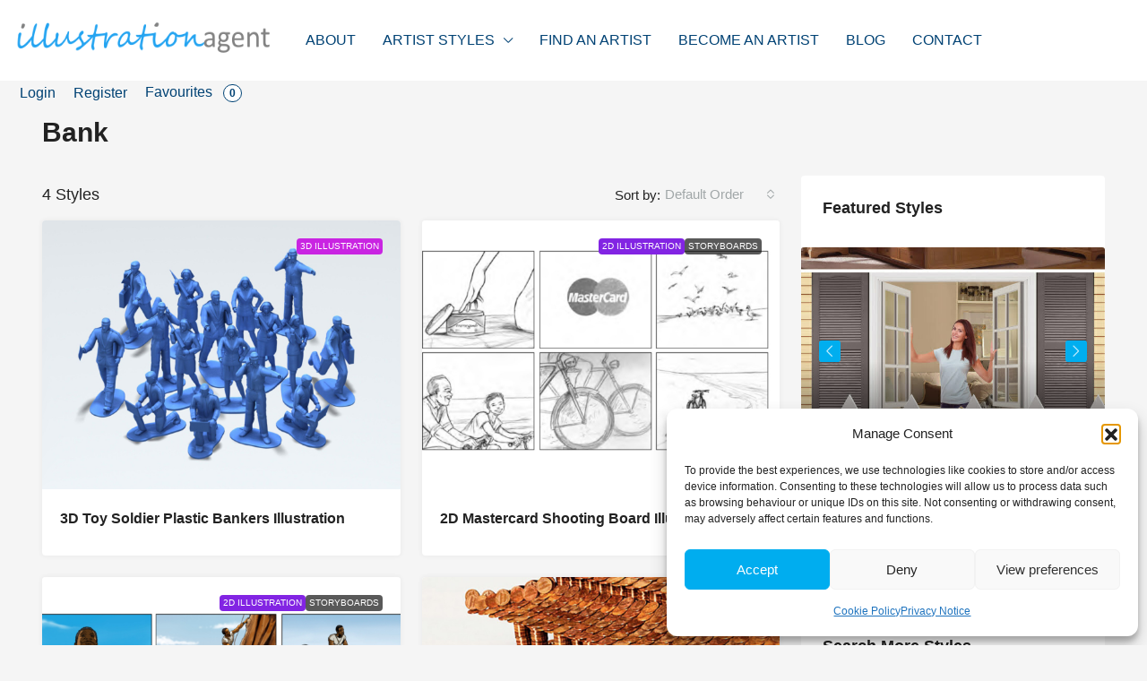

--- FILE ---
content_type: text/html; charset=UTF-8
request_url: https://illustrationagent.com/style-feature/bank/
body_size: 41273
content:
<!doctype html>
<html lang="en-GB">
<head>
	<meta charset="UTF-8" />
	<meta name="viewport" content="width=device-width, initial-scale=1.0" />
	<link rel="profile" href="https://gmpg.org/xfn/11" />
    <meta name="format-detection" content="telephone=no">
			<style>
		.houzez-library-modal-btn {margin-left: 5px;background: #35AAE1;vertical-align: top;font-size: 0 !important;}
		.houzez-library-modal-btn:before {content: '';width: 16px;height: 16px;background-image: url('https://illustrationagent.com/wp-content/themes/houzez/img/studio-icon.png');background-position: center;background-size: contain;background-repeat: no-repeat;}
		#houzez-library-modal .houzez-elementor-template-library-template-name {text-align: right;flex: 1 0 0%;}
		.houzez-notice {padding: 10px 15px;margin: 10px 0;border-radius: 4px;font-size: 14px;}
		.houzez-notice.houzez-success {background: #d4edda;color: #155724;border: 1px solid #c3e6cb;}
		.houzez-notice.houzez-error {background: #f8d7da;color: #721c24;border: 1px solid #f5c6cb;}
		.houzez-notice.houzez-info {background: #d1ecf1;color: #0c5460;border: 1px solid #bee5eb;}
		</style>
	<meta name='robots' content='index, follow, max-image-preview:large, max-snippet:-1, max-video-preview:-1' />

	<!-- This site is optimized with the Yoast SEO plugin v26.7 - https://yoast.com/wordpress/plugins/seo/ -->
	<title>Bank Archives - Illustration Agent Website</title>
	<link rel="canonical" href="https://illustrationagent.com/style-feature/bank/" />
	<meta property="og:locale" content="en_GB" />
	<meta property="og:type" content="article" />
	<meta property="og:title" content="Bank Archives - Illustration Agent Website" />
	<meta property="og:url" content="https://illustrationagent.com/style-feature/bank/" />
	<meta property="og:site_name" content="Illustration Agent Website" />
	<meta name="twitter:card" content="summary_large_image" />
	<meta name="twitter:site" content="@illustrationagt" />
	<script type="application/ld+json" class="yoast-schema-graph">{"@context":"https://schema.org","@graph":[{"@type":"CollectionPage","@id":"https://illustrationagent.com/style-feature/bank/","url":"https://illustrationagent.com/style-feature/bank/","name":"Bank Archives - Illustration Agent Website","isPartOf":{"@id":"https://illustrationagent.com/#website"},"primaryImageOfPage":{"@id":"https://illustrationagent.com/style-feature/bank/#primaryimage"},"image":{"@id":"https://illustrationagent.com/style-feature/bank/#primaryimage"},"thumbnailUrl":"https://illustrationagent.com/wp-content/uploads/2019/11/3D-Toy-Soldier-Plastic-Bankers-Illustration-Thumbnail.jpg","breadcrumb":{"@id":"https://illustrationagent.com/style-feature/bank/#breadcrumb"},"inLanguage":"en-GB"},{"@type":"ImageObject","inLanguage":"en-GB","@id":"https://illustrationagent.com/style-feature/bank/#primaryimage","url":"https://illustrationagent.com/wp-content/uploads/2019/11/3D-Toy-Soldier-Plastic-Bankers-Illustration-Thumbnail.jpg","contentUrl":"https://illustrationagent.com/wp-content/uploads/2019/11/3D-Toy-Soldier-Plastic-Bankers-Illustration-Thumbnail.jpg","width":1170,"height":738},{"@type":"BreadcrumbList","@id":"https://illustrationagent.com/style-feature/bank/#breadcrumb","itemListElement":[{"@type":"ListItem","position":1,"name":"Home","item":"https://illustrationagent.com/"},{"@type":"ListItem","position":2,"name":"Styles","item":"https://illustrationagent.com/style/"},{"@type":"ListItem","position":3,"name":"Bank"}]},{"@type":"WebSite","@id":"https://illustrationagent.com/#website","url":"https://illustrationagent.com/","name":"Illustration Agent Website","description":"Find Artists Fast","publisher":{"@id":"https://illustrationagent.com/#organization"},"potentialAction":[{"@type":"SearchAction","target":{"@type":"EntryPoint","urlTemplate":"https://illustrationagent.com/?s={search_term_string}"},"query-input":{"@type":"PropertyValueSpecification","valueRequired":true,"valueName":"search_term_string"}}],"inLanguage":"en-GB"},{"@type":"Organization","@id":"https://illustrationagent.com/#organization","name":"Illustration Agent","url":"https://illustrationagent.com/","logo":{"@type":"ImageObject","inLanguage":"en-GB","@id":"https://illustrationagent.com/#/schema/logo/image/","url":"https://illustrationagent.com/wp-content/uploads/2018/06/logo.png","contentUrl":"https://illustrationagent.com/wp-content/uploads/2018/06/logo.png","width":381,"height":42,"caption":"Illustration Agent"},"image":{"@id":"https://illustrationagent.com/#/schema/logo/image/"},"sameAs":["https://www.facebook.com/illustrationagents/","https://x.com/illustrationagt","https://www.instagram.com/illustrationagent/","https://www.linkedin.com/company/illustrationagent/","https://www.pinterest.com/illustrationagent/"]}]}</script>
	<!-- / Yoast SEO plugin. -->


<link rel="alternate" type="application/rss+xml" title="Illustration Agent Website &raquo; Feed" href="https://illustrationagent.com/feed/" />
<link rel="alternate" type="application/rss+xml" title="Illustration Agent Website &raquo; Comments Feed" href="https://illustrationagent.com/comments/feed/" />
<link rel="alternate" type="application/rss+xml" title="Illustration Agent Website &raquo; Bank Features Feed" href="https://illustrationagent.com/style-feature/bank/feed/" />
		<!-- This site uses the Google Analytics by ExactMetrics plugin v8.11.1 - Using Analytics tracking - https://www.exactmetrics.com/ -->
							<script src="//www.googletagmanager.com/gtag/js?id=G-BGVFE9PT1K"  data-cfasync="false" data-wpfc-render="false" type="text/javascript" async></script>
			<script data-cfasync="false" data-wpfc-render="false" type="text/javascript">
				var em_version = '8.11.1';
				var em_track_user = true;
				var em_no_track_reason = '';
								var ExactMetricsDefaultLocations = {"page_location":"https:\/\/illustrationagent.com\/style-feature\/bank\/"};
								if ( typeof ExactMetricsPrivacyGuardFilter === 'function' ) {
					var ExactMetricsLocations = (typeof ExactMetricsExcludeQuery === 'object') ? ExactMetricsPrivacyGuardFilter( ExactMetricsExcludeQuery ) : ExactMetricsPrivacyGuardFilter( ExactMetricsDefaultLocations );
				} else {
					var ExactMetricsLocations = (typeof ExactMetricsExcludeQuery === 'object') ? ExactMetricsExcludeQuery : ExactMetricsDefaultLocations;
				}

								var disableStrs = [
										'ga-disable-G-BGVFE9PT1K',
									];

				/* Function to detect opted out users */
				function __gtagTrackerIsOptedOut() {
					for (var index = 0; index < disableStrs.length; index++) {
						if (document.cookie.indexOf(disableStrs[index] + '=true') > -1) {
							return true;
						}
					}

					return false;
				}

				/* Disable tracking if the opt-out cookie exists. */
				if (__gtagTrackerIsOptedOut()) {
					for (var index = 0; index < disableStrs.length; index++) {
						window[disableStrs[index]] = true;
					}
				}

				/* Opt-out function */
				function __gtagTrackerOptout() {
					for (var index = 0; index < disableStrs.length; index++) {
						document.cookie = disableStrs[index] + '=true; expires=Thu, 31 Dec 2099 23:59:59 UTC; path=/';
						window[disableStrs[index]] = true;
					}
				}

				if ('undefined' === typeof gaOptout) {
					function gaOptout() {
						__gtagTrackerOptout();
					}
				}
								window.dataLayer = window.dataLayer || [];

				window.ExactMetricsDualTracker = {
					helpers: {},
					trackers: {},
				};
				if (em_track_user) {
					function __gtagDataLayer() {
						dataLayer.push(arguments);
					}

					function __gtagTracker(type, name, parameters) {
						if (!parameters) {
							parameters = {};
						}

						if (parameters.send_to) {
							__gtagDataLayer.apply(null, arguments);
							return;
						}

						if (type === 'event') {
														parameters.send_to = exactmetrics_frontend.v4_id;
							var hookName = name;
							if (typeof parameters['event_category'] !== 'undefined') {
								hookName = parameters['event_category'] + ':' + name;
							}

							if (typeof ExactMetricsDualTracker.trackers[hookName] !== 'undefined') {
								ExactMetricsDualTracker.trackers[hookName](parameters);
							} else {
								__gtagDataLayer('event', name, parameters);
							}
							
						} else {
							__gtagDataLayer.apply(null, arguments);
						}
					}

					__gtagTracker('js', new Date());
					__gtagTracker('set', {
						'developer_id.dNDMyYj': true,
											});
					if ( ExactMetricsLocations.page_location ) {
						__gtagTracker('set', ExactMetricsLocations);
					}
										__gtagTracker('config', 'G-BGVFE9PT1K', {"forceSSL":"true"} );
										window.gtag = __gtagTracker;										(function () {
						/* https://developers.google.com/analytics/devguides/collection/analyticsjs/ */
						/* ga and __gaTracker compatibility shim. */
						var noopfn = function () {
							return null;
						};
						var newtracker = function () {
							return new Tracker();
						};
						var Tracker = function () {
							return null;
						};
						var p = Tracker.prototype;
						p.get = noopfn;
						p.set = noopfn;
						p.send = function () {
							var args = Array.prototype.slice.call(arguments);
							args.unshift('send');
							__gaTracker.apply(null, args);
						};
						var __gaTracker = function () {
							var len = arguments.length;
							if (len === 0) {
								return;
							}
							var f = arguments[len - 1];
							if (typeof f !== 'object' || f === null || typeof f.hitCallback !== 'function') {
								if ('send' === arguments[0]) {
									var hitConverted, hitObject = false, action;
									if ('event' === arguments[1]) {
										if ('undefined' !== typeof arguments[3]) {
											hitObject = {
												'eventAction': arguments[3],
												'eventCategory': arguments[2],
												'eventLabel': arguments[4],
												'value': arguments[5] ? arguments[5] : 1,
											}
										}
									}
									if ('pageview' === arguments[1]) {
										if ('undefined' !== typeof arguments[2]) {
											hitObject = {
												'eventAction': 'page_view',
												'page_path': arguments[2],
											}
										}
									}
									if (typeof arguments[2] === 'object') {
										hitObject = arguments[2];
									}
									if (typeof arguments[5] === 'object') {
										Object.assign(hitObject, arguments[5]);
									}
									if ('undefined' !== typeof arguments[1].hitType) {
										hitObject = arguments[1];
										if ('pageview' === hitObject.hitType) {
											hitObject.eventAction = 'page_view';
										}
									}
									if (hitObject) {
										action = 'timing' === arguments[1].hitType ? 'timing_complete' : hitObject.eventAction;
										hitConverted = mapArgs(hitObject);
										__gtagTracker('event', action, hitConverted);
									}
								}
								return;
							}

							function mapArgs(args) {
								var arg, hit = {};
								var gaMap = {
									'eventCategory': 'event_category',
									'eventAction': 'event_action',
									'eventLabel': 'event_label',
									'eventValue': 'event_value',
									'nonInteraction': 'non_interaction',
									'timingCategory': 'event_category',
									'timingVar': 'name',
									'timingValue': 'value',
									'timingLabel': 'event_label',
									'page': 'page_path',
									'location': 'page_location',
									'title': 'page_title',
									'referrer' : 'page_referrer',
								};
								for (arg in args) {
																		if (!(!args.hasOwnProperty(arg) || !gaMap.hasOwnProperty(arg))) {
										hit[gaMap[arg]] = args[arg];
									} else {
										hit[arg] = args[arg];
									}
								}
								return hit;
							}

							try {
								f.hitCallback();
							} catch (ex) {
							}
						};
						__gaTracker.create = newtracker;
						__gaTracker.getByName = newtracker;
						__gaTracker.getAll = function () {
							return [];
						};
						__gaTracker.remove = noopfn;
						__gaTracker.loaded = true;
						window['__gaTracker'] = __gaTracker;
					})();
									} else {
										console.log("");
					(function () {
						function __gtagTracker() {
							return null;
						}

						window['__gtagTracker'] = __gtagTracker;
						window['gtag'] = __gtagTracker;
					})();
									}
			</script>
							<!-- / Google Analytics by ExactMetrics -->
		<style id='wp-img-auto-sizes-contain-inline-css' type='text/css'>
img:is([sizes=auto i],[sizes^="auto," i]){contain-intrinsic-size:3000px 1500px}
/*# sourceURL=wp-img-auto-sizes-contain-inline-css */
</style>
<link rel='stylesheet' id='houzez-author-box-css' href='https://illustrationagent.com/wp-content/plugins/houzez-theme-functionality/elementor/assets/css/author-box.css' type='text/css' media='all' />
<style id='wp-emoji-styles-inline-css' type='text/css'>

	img.wp-smiley, img.emoji {
		display: inline !important;
		border: none !important;
		box-shadow: none !important;
		height: 1em !important;
		width: 1em !important;
		margin: 0 0.07em !important;
		vertical-align: -0.1em !important;
		background: none !important;
		padding: 0 !important;
	}
/*# sourceURL=wp-emoji-styles-inline-css */
</style>
<link rel='stylesheet' id='wp-block-library-css' href='https://illustrationagent.com/wp-includes/css/dist/block-library/style.min.css' type='text/css' media='all' />
<style id='classic-theme-styles-inline-css' type='text/css'>
/*! This file is auto-generated */
.wp-block-button__link{color:#fff;background-color:#32373c;border-radius:9999px;box-shadow:none;text-decoration:none;padding:calc(.667em + 2px) calc(1.333em + 2px);font-size:1.125em}.wp-block-file__button{background:#32373c;color:#fff;text-decoration:none}
/*# sourceURL=/wp-includes/css/classic-themes.min.css */
</style>
<style id='global-styles-inline-css' type='text/css'>
:root{--wp--preset--aspect-ratio--square: 1;--wp--preset--aspect-ratio--4-3: 4/3;--wp--preset--aspect-ratio--3-4: 3/4;--wp--preset--aspect-ratio--3-2: 3/2;--wp--preset--aspect-ratio--2-3: 2/3;--wp--preset--aspect-ratio--16-9: 16/9;--wp--preset--aspect-ratio--9-16: 9/16;--wp--preset--color--black: #000000;--wp--preset--color--cyan-bluish-gray: #abb8c3;--wp--preset--color--white: #ffffff;--wp--preset--color--pale-pink: #f78da7;--wp--preset--color--vivid-red: #cf2e2e;--wp--preset--color--luminous-vivid-orange: #ff6900;--wp--preset--color--luminous-vivid-amber: #fcb900;--wp--preset--color--light-green-cyan: #7bdcb5;--wp--preset--color--vivid-green-cyan: #00d084;--wp--preset--color--pale-cyan-blue: #8ed1fc;--wp--preset--color--vivid-cyan-blue: #0693e3;--wp--preset--color--vivid-purple: #9b51e0;--wp--preset--gradient--vivid-cyan-blue-to-vivid-purple: linear-gradient(135deg,rgb(6,147,227) 0%,rgb(155,81,224) 100%);--wp--preset--gradient--light-green-cyan-to-vivid-green-cyan: linear-gradient(135deg,rgb(122,220,180) 0%,rgb(0,208,130) 100%);--wp--preset--gradient--luminous-vivid-amber-to-luminous-vivid-orange: linear-gradient(135deg,rgb(252,185,0) 0%,rgb(255,105,0) 100%);--wp--preset--gradient--luminous-vivid-orange-to-vivid-red: linear-gradient(135deg,rgb(255,105,0) 0%,rgb(207,46,46) 100%);--wp--preset--gradient--very-light-gray-to-cyan-bluish-gray: linear-gradient(135deg,rgb(238,238,238) 0%,rgb(169,184,195) 100%);--wp--preset--gradient--cool-to-warm-spectrum: linear-gradient(135deg,rgb(74,234,220) 0%,rgb(151,120,209) 20%,rgb(207,42,186) 40%,rgb(238,44,130) 60%,rgb(251,105,98) 80%,rgb(254,248,76) 100%);--wp--preset--gradient--blush-light-purple: linear-gradient(135deg,rgb(255,206,236) 0%,rgb(152,150,240) 100%);--wp--preset--gradient--blush-bordeaux: linear-gradient(135deg,rgb(254,205,165) 0%,rgb(254,45,45) 50%,rgb(107,0,62) 100%);--wp--preset--gradient--luminous-dusk: linear-gradient(135deg,rgb(255,203,112) 0%,rgb(199,81,192) 50%,rgb(65,88,208) 100%);--wp--preset--gradient--pale-ocean: linear-gradient(135deg,rgb(255,245,203) 0%,rgb(182,227,212) 50%,rgb(51,167,181) 100%);--wp--preset--gradient--electric-grass: linear-gradient(135deg,rgb(202,248,128) 0%,rgb(113,206,126) 100%);--wp--preset--gradient--midnight: linear-gradient(135deg,rgb(2,3,129) 0%,rgb(40,116,252) 100%);--wp--preset--font-size--small: 13px;--wp--preset--font-size--medium: 20px;--wp--preset--font-size--large: 36px;--wp--preset--font-size--x-large: 42px;--wp--preset--spacing--20: 0.44rem;--wp--preset--spacing--30: 0.67rem;--wp--preset--spacing--40: 1rem;--wp--preset--spacing--50: 1.5rem;--wp--preset--spacing--60: 2.25rem;--wp--preset--spacing--70: 3.38rem;--wp--preset--spacing--80: 5.06rem;--wp--preset--shadow--natural: 6px 6px 9px rgba(0, 0, 0, 0.2);--wp--preset--shadow--deep: 12px 12px 50px rgba(0, 0, 0, 0.4);--wp--preset--shadow--sharp: 6px 6px 0px rgba(0, 0, 0, 0.2);--wp--preset--shadow--outlined: 6px 6px 0px -3px rgb(255, 255, 255), 6px 6px rgb(0, 0, 0);--wp--preset--shadow--crisp: 6px 6px 0px rgb(0, 0, 0);}:where(.is-layout-flex){gap: 0.5em;}:where(.is-layout-grid){gap: 0.5em;}body .is-layout-flex{display: flex;}.is-layout-flex{flex-wrap: wrap;align-items: center;}.is-layout-flex > :is(*, div){margin: 0;}body .is-layout-grid{display: grid;}.is-layout-grid > :is(*, div){margin: 0;}:where(.wp-block-columns.is-layout-flex){gap: 2em;}:where(.wp-block-columns.is-layout-grid){gap: 2em;}:where(.wp-block-post-template.is-layout-flex){gap: 1.25em;}:where(.wp-block-post-template.is-layout-grid){gap: 1.25em;}.has-black-color{color: var(--wp--preset--color--black) !important;}.has-cyan-bluish-gray-color{color: var(--wp--preset--color--cyan-bluish-gray) !important;}.has-white-color{color: var(--wp--preset--color--white) !important;}.has-pale-pink-color{color: var(--wp--preset--color--pale-pink) !important;}.has-vivid-red-color{color: var(--wp--preset--color--vivid-red) !important;}.has-luminous-vivid-orange-color{color: var(--wp--preset--color--luminous-vivid-orange) !important;}.has-luminous-vivid-amber-color{color: var(--wp--preset--color--luminous-vivid-amber) !important;}.has-light-green-cyan-color{color: var(--wp--preset--color--light-green-cyan) !important;}.has-vivid-green-cyan-color{color: var(--wp--preset--color--vivid-green-cyan) !important;}.has-pale-cyan-blue-color{color: var(--wp--preset--color--pale-cyan-blue) !important;}.has-vivid-cyan-blue-color{color: var(--wp--preset--color--vivid-cyan-blue) !important;}.has-vivid-purple-color{color: var(--wp--preset--color--vivid-purple) !important;}.has-black-background-color{background-color: var(--wp--preset--color--black) !important;}.has-cyan-bluish-gray-background-color{background-color: var(--wp--preset--color--cyan-bluish-gray) !important;}.has-white-background-color{background-color: var(--wp--preset--color--white) !important;}.has-pale-pink-background-color{background-color: var(--wp--preset--color--pale-pink) !important;}.has-vivid-red-background-color{background-color: var(--wp--preset--color--vivid-red) !important;}.has-luminous-vivid-orange-background-color{background-color: var(--wp--preset--color--luminous-vivid-orange) !important;}.has-luminous-vivid-amber-background-color{background-color: var(--wp--preset--color--luminous-vivid-amber) !important;}.has-light-green-cyan-background-color{background-color: var(--wp--preset--color--light-green-cyan) !important;}.has-vivid-green-cyan-background-color{background-color: var(--wp--preset--color--vivid-green-cyan) !important;}.has-pale-cyan-blue-background-color{background-color: var(--wp--preset--color--pale-cyan-blue) !important;}.has-vivid-cyan-blue-background-color{background-color: var(--wp--preset--color--vivid-cyan-blue) !important;}.has-vivid-purple-background-color{background-color: var(--wp--preset--color--vivid-purple) !important;}.has-black-border-color{border-color: var(--wp--preset--color--black) !important;}.has-cyan-bluish-gray-border-color{border-color: var(--wp--preset--color--cyan-bluish-gray) !important;}.has-white-border-color{border-color: var(--wp--preset--color--white) !important;}.has-pale-pink-border-color{border-color: var(--wp--preset--color--pale-pink) !important;}.has-vivid-red-border-color{border-color: var(--wp--preset--color--vivid-red) !important;}.has-luminous-vivid-orange-border-color{border-color: var(--wp--preset--color--luminous-vivid-orange) !important;}.has-luminous-vivid-amber-border-color{border-color: var(--wp--preset--color--luminous-vivid-amber) !important;}.has-light-green-cyan-border-color{border-color: var(--wp--preset--color--light-green-cyan) !important;}.has-vivid-green-cyan-border-color{border-color: var(--wp--preset--color--vivid-green-cyan) !important;}.has-pale-cyan-blue-border-color{border-color: var(--wp--preset--color--pale-cyan-blue) !important;}.has-vivid-cyan-blue-border-color{border-color: var(--wp--preset--color--vivid-cyan-blue) !important;}.has-vivid-purple-border-color{border-color: var(--wp--preset--color--vivid-purple) !important;}.has-vivid-cyan-blue-to-vivid-purple-gradient-background{background: var(--wp--preset--gradient--vivid-cyan-blue-to-vivid-purple) !important;}.has-light-green-cyan-to-vivid-green-cyan-gradient-background{background: var(--wp--preset--gradient--light-green-cyan-to-vivid-green-cyan) !important;}.has-luminous-vivid-amber-to-luminous-vivid-orange-gradient-background{background: var(--wp--preset--gradient--luminous-vivid-amber-to-luminous-vivid-orange) !important;}.has-luminous-vivid-orange-to-vivid-red-gradient-background{background: var(--wp--preset--gradient--luminous-vivid-orange-to-vivid-red) !important;}.has-very-light-gray-to-cyan-bluish-gray-gradient-background{background: var(--wp--preset--gradient--very-light-gray-to-cyan-bluish-gray) !important;}.has-cool-to-warm-spectrum-gradient-background{background: var(--wp--preset--gradient--cool-to-warm-spectrum) !important;}.has-blush-light-purple-gradient-background{background: var(--wp--preset--gradient--blush-light-purple) !important;}.has-blush-bordeaux-gradient-background{background: var(--wp--preset--gradient--blush-bordeaux) !important;}.has-luminous-dusk-gradient-background{background: var(--wp--preset--gradient--luminous-dusk) !important;}.has-pale-ocean-gradient-background{background: var(--wp--preset--gradient--pale-ocean) !important;}.has-electric-grass-gradient-background{background: var(--wp--preset--gradient--electric-grass) !important;}.has-midnight-gradient-background{background: var(--wp--preset--gradient--midnight) !important;}.has-small-font-size{font-size: var(--wp--preset--font-size--small) !important;}.has-medium-font-size{font-size: var(--wp--preset--font-size--medium) !important;}.has-large-font-size{font-size: var(--wp--preset--font-size--large) !important;}.has-x-large-font-size{font-size: var(--wp--preset--font-size--x-large) !important;}
:where(.wp-block-post-template.is-layout-flex){gap: 1.25em;}:where(.wp-block-post-template.is-layout-grid){gap: 1.25em;}
:where(.wp-block-term-template.is-layout-flex){gap: 1.25em;}:where(.wp-block-term-template.is-layout-grid){gap: 1.25em;}
:where(.wp-block-columns.is-layout-flex){gap: 2em;}:where(.wp-block-columns.is-layout-grid){gap: 2em;}
:root :where(.wp-block-pullquote){font-size: 1.5em;line-height: 1.6;}
/*# sourceURL=global-styles-inline-css */
</style>
<link rel='stylesheet' id='contact-form-7-css' href='https://illustrationagent.com/wp-content/plugins/contact-form-7/includes/css/styles.css' type='text/css' media='all' />
<link rel='stylesheet' id='elementor-icons-css' href='https://illustrationagent.com/wp-content/plugins/elementor/assets/lib/eicons/css/elementor-icons.min.css' type='text/css' media='all' />
<link rel='stylesheet' id='elementor-frontend-css' href='https://illustrationagent.com/wp-content/uploads/elementor/css/custom-frontend.min.css' type='text/css' media='all' />
<link rel='stylesheet' id='elementor-post-9540-css' href='https://illustrationagent.com/wp-content/uploads/elementor/css/post-9540.css' type='text/css' media='all' />
<link rel='stylesheet' id='font-awesome-5-all-css' href='https://illustrationagent.com/wp-content/plugins/elementor/assets/lib/font-awesome/css/all.min.css' type='text/css' media='all' />
<link rel='stylesheet' id='font-awesome-4-shim-css' href='https://illustrationagent.com/wp-content/plugins/elementor/assets/lib/font-awesome/css/v4-shims.min.css' type='text/css' media='all' />
<link rel='stylesheet' id='houzez-studio-css' href='https://illustrationagent.com/wp-content/plugins/houzez-studio/public/css/houzez-studio-public.css' type='text/css' media='all' />
<link rel='stylesheet' id='video_popup_main_style-css' href='https://illustrationagent.com/wp-content/plugins/video-popup/assets/css/videoPopup.css' type='text/css' media='all' />
<link rel='stylesheet' id='woocommerce-layout-css' href='https://illustrationagent.com/wp-content/plugins/woocommerce/assets/css/woocommerce-layout.css' type='text/css' media='all' />
<link rel='stylesheet' id='woocommerce-smallscreen-css' href='https://illustrationagent.com/wp-content/plugins/woocommerce/assets/css/woocommerce-smallscreen.css' type='text/css' media='only screen and (max-width: 768px)' />
<link rel='stylesheet' id='woocommerce-general-css' href='https://illustrationagent.com/wp-content/plugins/woocommerce/assets/css/woocommerce.css' type='text/css' media='all' />
<style id='woocommerce-inline-inline-css' type='text/css'>
.woocommerce form .form-row .required { visibility: visible; }
/*# sourceURL=woocommerce-inline-inline-css */
</style>
<link rel='stylesheet' id='cmplz-general-css' href='https://illustrationagent.com/wp-content/plugins/complianz-gdpr/assets/css/cookieblocker.min.css' type='text/css' media='all' />
<link rel='stylesheet' id='qi-addons-for-elementor-grid-style-css' href='https://illustrationagent.com/wp-content/plugins/qi-addons-for-elementor/assets/css/grid.min.css' type='text/css' media='all' />
<link rel='stylesheet' id='qi-addons-for-elementor-helper-parts-style-css' href='https://illustrationagent.com/wp-content/plugins/qi-addons-for-elementor/assets/css/helper-parts.min.css' type='text/css' media='all' />
<link rel='stylesheet' id='qi-addons-for-elementor-style-css' href='https://illustrationagent.com/wp-content/plugins/qi-addons-for-elementor/assets/css/main.min.css' type='text/css' media='all' />
<link rel='stylesheet' id='houzez-woocommerce-css' href='https://illustrationagent.com/wp-content/themes/houzez/css/woocommerce.css' type='text/css' media='all' />
<link rel='stylesheet' id='houzez-all-css-css' href='https://illustrationagent.com/wp-content/themes/houzez/css/all-css.css' type='text/css' media='all' />
<link rel='stylesheet' id='fontawesome-css' href='https://illustrationagent.com/wp-content/themes/houzez/css/font-awesome/css/all.min.css' type='text/css' media='all' />
<link rel='stylesheet' id='houzez-style-css' href='https://illustrationagent.com/wp-content/themes/Illustration-agent/style.css' type='text/css' media='all' />
<style id='houzez-style-inline-css' type='text/css'>

        @media (min-width: 1200px) {
          .container {
              max-width: 1210px;
          }
        }
                    .label-color-823 {
                        background-color: #81d742;
                    }
                    
                    .label-color-825 {
                        background-color: #81d742;
                    }
                    
                    .label-color-824 {
                        background-color: #81d742;
                    }
                    
                    .status-color-71 {
                        background-color: #1e73be;
                    }
                    
                    .status-color-69 {
                        background-color: #8224e3;
                    }
                    
                    .status-color-72 {
                        background-color: #1e2ebf;
                    }
                    
                    .status-color-70 {
                        background-color: #c924e2;
                    }
                    
                    .status-color-74 {
                        background-color: #26aef2;
                    }
                    
                    .status-color-73 {
                        background-color: #81d742;
                    }
                    
                    .status-color-75 {
                        background-color: #e27a34;
                    }
                    
        body {
            font-family: 'Trebuchet MS', Helvetica, sans-serif;
            font-size: 18px;
            font-weight: 400;
            line-height: 25px;
            text-transform: none;
        }
        .main-nav,
        .dropdown-menu,
        .login-register,
        .btn.btn-create-listing,
        .logged-in-nav,
        .btn-phone-number {
          font-family: 'Trebuchet MS', Helvetica, sans-serif;
          font-size: 16px;
          font-weight: 400;
          text-transform: none;
        }

        .btn,
        .ele-btn,
        .houzez-search-button,
        .houzez-submit-button,
        .form-control,
        .bootstrap-select .text,
        .sort-by-title,
        .woocommerce ul.products li.product .button,
        .form-control,
        .bootstrap-select .text,
        .sort-by-title {
          font-family: 'Trebuchet MS', Helvetica, sans-serif;
        }
        
        h1, h2, h3, h4, h5, h6, .item-title, .page-title-mobile {
          font-family: 'Trebuchet MS', Helvetica, sans-serif;
          font-weight: 700;
          text-transform: inherit;
        }

        .post-content-wrap h1, .post-content-wrap h2, .post-content-wrap h3, .post-content-wrap h4, .post-content-wrap h5, .post-content-wrap h6 {
          font-weight: 700;
          text-transform: inherit;
          text-align: inherit; 
        }

        .top-bar-wrap {
            font-family: 'Trebuchet MS', Helvetica, sans-serif;
            font-size: 18px;
            font-weight: 400;
            text-transform: none;   
        }
        .footer-wrap {
            font-family: 'Trebuchet MS', Helvetica, sans-serif;
            font-size: 18px;
            font-weight: 400;
            text-transform: none;
        }
        
        .header-v1 .header-inner-wrap {
            height: 60px; 
        }
        .header-v1 .header-inner-wrap .nav-link {
          line-height: 60px;
        }
        .header-v2 .header-top .navbar {
          height: 110px; 
        }

        .header-v2 .header-bottom .header-inner-wrap {
            height: 54px;
        }

        .header-v2 .header-bottom .header-inner-wrap .nav-link {
            line-height: 54px;
        }

        .header-v3 .header-top .header-inner-wrap,
        .header-v3 .header-top .header-contact-wrap {
          height: 80px;
          line-height: 80px; 
        }
        .header-v3 .header-bottom .header-inner-wrap {
            height: 54px;
        }
        .header-v3 .header-bottom .header-inner-wrap .nav-link {
            line-height: 54px;
        }

        .header-v4 .header-inner-wrap {
            height: 90px;
        }
        .header-v4 .header-inner-wrap .nav-link {
            line-height: 90px;
        }

        .header-v5 .header-top .header-inner-wrap {
            height: 110px;
        }

        .header-v5 .header-bottom .header-inner-wrap {
            height: 54px;
            line-height: 54px;
        }

        .header-v6 .header-inner-wrap,
        .header-v6 .navbar-logged-in-wrap {
            height: 60px;
            line-height: 60px;
        }

        @media (min-width: 1200px) {
            .header-v5 .header-top .container {
                max-width: 1170px;
            }
        }
    
      body,
      .main-wrap,
      .fw-property-documents-wrap h3 span, 
      .fw-property-details-wrap h3 span {
        background-color: #f5f5f5; 
      }
      .houzez-main-wrap-v2, .main-wrap.agent-detail-page-v2 {
        background-color: #ffffff;
      }

       body,
      .form-control,
      .bootstrap-select .text,
      .item-title a,
      .listing-tabs .nav-tabs .nav-link,
      .item-wrap-v2 .item-amenities li span,
      .item-wrap-v2 .item-amenities li:before,
      .item-parallax-wrap .item-price-wrap,
      .list-view .item-body .item-price-wrap,
      .property-slider-item .item-price-wrap,
      .page-title-wrap .item-price-wrap,
      .agent-information .agent-phone span a,
      .property-overview-wrap ul li strong,
      .mobile-property-title .item-price-wrap .item-price,
      .fw-property-features-left li a,
      .lightbox-content-wrap .item-price-wrap,
      .blog-post-item-v1 .blog-post-title h3 a,
      .blog-post-content-widget h4 a,
      .property-item-widget .right-property-item-widget-wrap .item-price-wrap,
      .login-register-form .modal-header .login-register-tabs .nav-link.active,
      .agent-list-wrap .agent-list-content h2 a,
      .agent-list-wrap .agent-list-contact li a,
      .developer-list-wrap .developer-list-content h2 a,
      .developer-list-wrap .developer-list-contact li a,
      .agent-contacts-wrap li a,
      .menu-edit-property li a,
      .statistic-referrals-list li a,
      .chart-nav .nav-pills .nav-link,
      .dashboard-table-properties td .property-payment-status,
      .dashboard-mobile-edit-menu-wrap .bootstrap-select > .dropdown-toggle.bs-placeholder,
      .payment-method-block .radio-tab .control-text,
      .post-title-wrap h2 a,
      .lead-nav-tab.nav-pills .nav-link,
      .deals-nav-tab.nav-pills .nav-link,
      .btn-light-grey-outlined:hover,
      button:not(.bs-placeholder) .filter-option-inner-inner,
      .fw-property-floor-plans-wrap .floor-plans-tabs a,
      .products > .product > .item-body > a,
      .woocommerce ul.products li.product .price,
      .woocommerce div.product p.price, 
      .woocommerce div.product span.price,
      .woocommerce #reviews #comments ol.commentlist li .meta,
      .woocommerce-MyAccount-navigation ul li a,
      .activitiy-item-close-button a,
      .property-section-wrap li a,
      .propertie-list ul li a {
       color: #222222; 
     }


    
      a,
      a:hover,
      a:active,
      a:focus,
      .primary-text,
      .btn-clear,
      .btn-apply,
      .btn-primary-outlined,
      .btn-primary-outlined:before,
      .item-title a:hover,
      .sort-by .bootstrap-select .bs-placeholder,
      .sort-by .bootstrap-select > .btn,
      .sort-by .bootstrap-select > .btn:active,
      .page-link,
      .page-link:hover,
      .accordion-title:before,
      .blog-post-content-widget h4 a:hover,
      .agent-list-wrap .agent-list-content h2 a:hover,
      .agent-list-wrap .agent-list-contact li a:hover,
      .agent-contacts-wrap li a:hover,
      .agent-nav-wrap .nav-pills .nav-link,
      .dashboard-side-menu-wrap .side-menu-dropdown a.active,
      .menu-edit-property li a.active,
      .menu-edit-property li a:hover,
      .dashboard-statistic-block h3 .fa,
      .statistic-referrals-list li a:hover,
      .chart-nav .nav-pills .nav-link.active,
      .board-message-icon-wrap.active,
      .post-title-wrap h2 a:hover,
      .listing-switch-view .switch-btn.active,
      .item-wrap-v6 .item-price-wrap,
      .listing-v6 .list-view .item-body .item-price-wrap,
      .woocommerce nav.woocommerce-pagination ul li a, 
      .woocommerce nav.woocommerce-pagination ul li span,
      .woocommerce-MyAccount-navigation ul li a:hover,
      .property-schedule-tour-form-wrap .control input:checked ~ .control__indicator,
      .property-schedule-tour-form-wrap .control:hover,
      .property-walkscore-wrap-v2 .score-details .houzez-icon,
      .login-register .btn-icon-login-register + .dropdown-menu a,
      .activitiy-item-close-button a:hover,
      .property-section-wrap li a:hover,
      .agent-detail-page-v2 .agent-nav-wrap .nav-link.active,
      .property-lightbox-v2-sections-navigation .slick-prev, 
      .property-lightbox-v2-sections-navigation .slick-next,
      .property-lightbox-v2-sections-navigation .slick-slide.current-section,
      .property-lightbox-v2-sections-navigation .nav-link.active,
      .property-lightbox-v3-sections-navigation .slick-prev,
      .property-lightbox-v3-sections-navigation .slick-next,
      .property-lightbox-v3-sections-navigation .slick-slide.current-section,
      .property-lightbox-v3-sections-navigation .nav-link.active,
      .agent-detail-page-v2 .listing-tabs .nav-link.active,
      .taxonomy-item-list a:before,
      .stats-box .icon-box i,
      .propertie-list ul li a.active,
      .propertie-list ul li a:hover,
      .nav-link,
      .agent-list-position a,
      .top-banner-wrap .nav-pills .nav-link:hover {
        color: #00AEEF; 
      }

      .houzez-search-form-js .nav-pills .nav-link:hover, .top-banner-wrap .nav-pills .nav-link:hover {
          color: #fff;
      }
      
      .control input:checked ~ .control__indicator,
      .btn-primary-outlined:hover,
      .page-item.active .page-link,
      .slick-prev:hover,
      .slick-prev:focus,
      .slick-next:hover,
      .slick-next:focus,
      .mobile-property-tools .nav-pills .nav-link.active,
      .login-register-form .modal-header,
      .agent-nav-wrap .nav-pills .nav-link.active,
      .board-message-icon-wrap .notification-circle,
      .primary-label,
      .fc-event,
      .fc-event-dot,
      .compare-table .table-hover > tbody > tr:hover,
      .post-tag,
      .datepicker table tr td.active.active,
      .datepicker table tr td.active.disabled,
      .datepicker table tr td.active.disabled.active,
      .datepicker table tr td.active.disabled.disabled,
      .datepicker table tr td.active.disabled:active,
      .datepicker table tr td.active.disabled:hover,
      .datepicker table tr td.active.disabled:hover.active,
      .datepicker table tr td.active.disabled:hover.disabled,
      .datepicker table tr td.active.disabled:hover:active,
      .datepicker table tr td.active.disabled:hover:hover,
      .datepicker table tr td.active.disabled:hover[disabled],
      .datepicker table tr td.active.disabled[disabled],
      .datepicker table tr td.active:active,
      .datepicker table tr td.active:hover,
      .datepicker table tr td.active:hover.active,
      .datepicker table tr td.active:hover.disabled,
      .datepicker table tr td.active:hover:active,
      .datepicker table tr td.active:hover:hover,
      .datepicker table tr td.active:hover[disabled],
      .datepicker table tr td.active[disabled],
      .ui-slider-horizontal .ui-slider-range,
      .slick-arrow,
      .btn-load-more .spinner .bounce1,
      .btn-load-more .spinner .bounce2,
      .btn-load-more .spinner .bounce3 {
        background-color: #00AEEF; 
      }

      .control input:checked ~ .control__indicator,
      .btn-primary-outlined,
      .btn-primary-outlined:hover,
      .page-item.active .page-link,
      .mobile-property-tools .nav-pills .nav-link.active,
      .agent-nav-wrap .nav-pills .nav-link,
      .agent-nav-wrap .nav-pills .nav-link.active,
      .chart-nav .nav-pills .nav-link.active,
      .dashaboard-snake-nav .step-block.active,
      .fc-event,
      .fc-event-dot,
      .save-search-form-wrap,
      .property-schedule-tour-form-wrap .control input:checked ~ .control__indicator,
      .property-tabs-module.property-nav-tabs-v5 .nav-link.active,
      .price-table-button
          .control--radio
          input:checked
          + .control__indicator
          + .control__label
          + .control__background,
      .agent-detail-page-v2 .agent-nav-wrap .nav-link.active {
        border-color: #00AEEF; 
      }

      .stats-box .icon-box {
        border: 1px solid #00AEEF;
      }

      .slick-arrow:hover {
        background-color: rgba(0,174,239,0.75); 
      }

      .property-banner .nav-pills .nav-link.active {
        background-color: rgba(0,174,239,0.75) !important; 
      }

      .property-navigation-wrap a.active {
        color: #00AEEF;
        -webkit-box-shadow: inset 0 -3px #00AEEF;
        box-shadow: inset 0 -3px #00AEEF; 
      }

      .property-nav-tabs-v1 .nav-item .nav-link.active,
      .property-nav-tabs-v1 .nav-item .nav-link.show,
      .property-nav-tabs-v2 .nav-item .nav-link.active,
      .property-nav-tabs-v2 .nav-item .nav-link.show {
          -webkit-box-shadow: 0 3px 0 inset #00AEEF;
          box-shadow: 0 3px 0 inset #00AEEF;
          border-bottom: 2px solid #f5f5f5;
      }

      .property-tabs-module.property-nav-tabs-v3 .nav-link.active::before,
      .property-tabs-module.property-nav-tabs-v4 .nav-link.active::before {
          border-top-color: #00AEEF;
      }
      
      .property-tabs-module.property-nav-tabs-v3 .nav-link.active::after,
      .property-tabs-module.property-nav-tabs-v4 .nav-link.active::after {
          border-bottom-color: #f5f5f5;
          border-top-color: #f5f5f5;
      }

      .property-tabs-module.property-nav-tabs-v3 .nav-link.active,
      .property-tabs-module.property-nav-tabs-v4 .nav-link.active {
          border-bottom: 1px solid #00AEEF;
      }

      @media (max-width: 767.98px) {
          .product-tabs-wrap-v1 .nav-link.active {
              background-color: #00AEEF !important;
              border-color: #00AEEF;
          }
      }

      .property-lightbox-nav .nav-item.nav-item-active {
          -webkit-box-shadow: inset 0 -3px #00AEEF;
          box-shadow: inset 0 -3px #00AEEF;
      }

      .property-lightbox-nav .nav-item.nav-item-active a {
          color: #00AEEF;
      }

      .deals-table-wrap {
          scrollbar-color: #00AEEF #f1f1f1;
      }

      .deals-table-wrap::-webkit-scrollbar-thumb {
          background: #00AEEF;
      }

      .deals-table-wrap::-webkit-scrollbar-thumb:hover {
          background: #00AEEF;
      }

      .deals-table-wrap::-webkit-scrollbar-track {
          background: #00AEEF;
      }

      .btn-primary,
      .fc-button-primary,
      .woocommerce nav.woocommerce-pagination ul li a:focus, 
      .woocommerce nav.woocommerce-pagination ul li a:hover, 
      .woocommerce nav.woocommerce-pagination ul li span.current {
        color: #fff;
        background-color: #00AEEF;
        border-color: #00AEEF; 
      }
      .btn-primary:focus, .btn-primary:focus:active,
      .fc-button-primary:focus,
      .fc-button-primary:focus:active {
        color: #fff;
        background-color: #00AEEF;
        border-color: #00AEEF; 
      }
      .btn-primary:hover,
      .fc-button-primary:hover {
        color: #fff;
        background-color: #00AEEF;
        border-color: #00AEEF; 
      }
      .btn-primary:active, 
      .btn-primary:not(:disabled):not(:disabled):active,
      .fc-button-primary:active,
      .fc-button-primary:not(:disabled):not(:disabled):active {
        color: #fff;
        background-color: #00AEEF;
        border-color: #00AEEF; 
      }

      .btn-secondary,
      .woocommerce span.onsale,
      .woocommerce ul.products li.product .button,
      .woocommerce #respond input#submit.alt, 
      .woocommerce a.button.alt, 
      .woocommerce button.button.alt, 
      .woocommerce input.button.alt,
      .woocommerce #review_form #respond .form-submit input,
      .woocommerce #respond input#submit, 
      .woocommerce a.button, 
      .woocommerce button.button, 
      .woocommerce input.button {
        color: #fff;
        background-color: #00aeef;
        border-color: #00aeef; 
      }
      .btn-secondary:focus,
      .btn-secondary:focus:active {
        color: #fff;
        background-color: #00aeef;
        border-color: #00aeef; 
      }
      .woocommerce ul.products li.product .button:focus,
      .woocommerce ul.products li.product .button:active,
      .woocommerce #respond input#submit.alt:focus, 
      .woocommerce a.button.alt:focus, 
      .woocommerce button.button.alt:focus, 
      .woocommerce input.button.alt:focus,
      .woocommerce #respond input#submit.alt:active, 
      .woocommerce a.button.alt:active, 
      .woocommerce button.button.alt:active, 
      .woocommerce input.button.alt:active,
      .woocommerce #review_form #respond .form-submit input:focus,
      .woocommerce #review_form #respond .form-submit input:active,
      .woocommerce #respond input#submit:active, 
      .woocommerce a.button:active, 
      .woocommerce button.button:active, 
      .woocommerce input.button:active,
      .woocommerce #respond input#submit:focus, 
      .woocommerce a.button:focus, 
      .woocommerce button.button:focus, 
      .woocommerce input.button:focus {
        color: #fff;
        background-color: #00aeef;
        border-color: #00aeef; 
      }
      .btn-secondary:hover,
      .woocommerce ul.products li.product .button:hover,
      .woocommerce #respond input#submit.alt:hover, 
      .woocommerce a.button.alt:hover, 
      .woocommerce button.button.alt:hover, 
      .woocommerce input.button.alt:hover,
      .woocommerce #review_form #respond .form-submit input:hover,
      .woocommerce #respond input#submit:hover, 
      .woocommerce a.button:hover, 
      .woocommerce button.button:hover, 
      .woocommerce input.button:hover {
        color: #fff;
        background-color: #00aeef;
        border-color: #00aeef; 
      }
      .btn-secondary:active, 
      .btn-secondary:not(:disabled):not(:disabled):active {
        color: #fff;
        background-color: #00aeef;
        border-color: #00aeef; 
      }

      .btn-primary-outlined {
        color: #00AEEF;
        background-color: transparent;
        border-color: #00AEEF; 
      }
      .btn-primary-outlined:focus, .btn-primary-outlined:focus:active {
        color: #00AEEF;
        background-color: transparent;
        border-color: #00AEEF; 
      }
      .btn-primary-outlined:hover {
        color: #fff;
        background-color: #00AEEF;
        border-color: #00AEEF; 
      }
      .btn-primary-outlined:active, .btn-primary-outlined:not(:disabled):not(:disabled):active {
        color: #00AEEF;
        background-color: rgba(26, 26, 26, 0);
        border-color: #00AEEF; 
      }

      .btn-secondary-outlined {
        color: #00aeef;
        background-color: transparent;
        border-color: #00aeef; 
      }
      .btn-secondary-outlined:focus, .btn-secondary-outlined:focus:active {
        color: #00aeef;
        background-color: transparent;
        border-color: #00aeef; 
      }
      .btn-secondary-outlined:hover {
        color: #fff;
        background-color: #00aeef;
        border-color: #00aeef; 
      }
      .btn-secondary-outlined:active, .btn-secondary-outlined:not(:disabled):not(:disabled):active {
        color: #00aeef;
        background-color: rgba(26, 26, 26, 0);
        border-color: #00aeef; 
      }

      .btn-call {
        color: #00aeef;
        background-color: transparent;
        border-color: #00aeef; 
      }
      .btn-call:focus, .btn-call:focus:active {
        color: #00aeef;
        background-color: transparent;
        border-color: #00aeef; 
      }
      .btn-call:hover {
        color: #00aeef;
        background-color: rgba(26, 26, 26, 0);
        border-color: #00aeef; 
      }
      .btn-call:active, .btn-call:not(:disabled):not(:disabled):active {
        color: #00aeef;
        background-color: rgba(26, 26, 26, 0);
        border-color: #00aeef; 
      }
      .icon-delete .btn-loader:after{
          border-color: #00AEEF transparent #00AEEF transparent
      }
    
      .header-v1 {
        background-color: #00AEEF;
        border-bottom: 1px solid #00AEEF; 
      }

      .header-v1 a.nav-link,
      .header-v1 .btn-phone-number a {
        color: #ffffff; 
      }

      .header-v1 a.nav-link:hover,
      .header-v1 a.nav-link:active {
        color: #00aeff;
        background-color: rgba(255,255,255,0.2); 
      }
      .header-desktop .main-nav .nav-link {
          letter-spacing: 0.0px;
      }
      .header-v1 .btn-phone-number a:hover,
      .header-v1 .btn-phone-number a:active {
        color: #00aeff;
      }
    
      .header-v2 .header-top,
      .header-v5 .header-top,
      .header-v2 .header-contact-wrap {
        background-color: #ffffff; 
      }

      .header-v2 .header-bottom, 
      .header-v5 .header-bottom {
        background-color: #00AEEF;
      }

      .header-v2 .header-contact-wrap .header-contact-right, .header-v2 .header-contact-wrap .header-contact-right a, .header-contact-right a:hover, header-contact-right a:active {
        color: #004274; 
      }

      .header-v2 .header-contact-left {
        color: #004274; 
      }

      .header-v2 .header-bottom,
      .header-v2 .navbar-nav > li,
      .header-v2 .navbar-nav > li:first-of-type,
      .header-v5 .header-bottom,
      .header-v5 .navbar-nav > li,
      .header-v5 .navbar-nav > li:first-of-type {
        border-color: rgba(255,255,255,0.2);
      }

      .header-v2 a.nav-link,
      .header-v5 a.nav-link {
        color: #ffffff; 
      }

      .header-v2 a.nav-link:hover,
      .header-v2 a.nav-link:active,
      .header-v5 a.nav-link:hover,
      .header-v5 a.nav-link:active {
        color: #00aeff;
        background-color: rgba(255,255,255,0.2); 
      }

      .header-v2 .header-contact-right a:hover, 
      .header-v2 .header-contact-right a:active,
      .header-v3 .header-contact-right a:hover, 
      .header-v3 .header-contact-right a:active {
        background-color: transparent;
      }

      .header-v2 .header-social-icons a,
      .header-v5 .header-social-icons a {
        color: #004274; 
      }
    
      .header-v3 .header-top {
        background-color: #004272; 
      }

      .header-v3 .header-bottom {
        background-color: #004272; 
      }

      .header-v3 .header-contact,
      .header-v3-mobile {
        background-color: #00aeef;
        color: #ffffff; 
      }

      .header-v3 .header-bottom,
      .header-v3 .login-register,
      .header-v3 .navbar-nav > li,
      .header-v3 .navbar-nav > li:first-of-type {
        border-color: ; 
      }

      .header-v3 a.nav-link, 
      .header-v3 .header-contact-right a:hover, .header-v3 .header-contact-right a:active {
        color: #FFFFFF; 
      }

      .header-v3 a.nav-link:hover,
      .header-v3 a.nav-link:active {
        color: #00aeff;
        background-color: rgba(255,255,255,0.2); 
      }

      .header-v3 .header-social-icons a {
        color: #FFFFFF; 
      }
    
      .header-v4 {
        background-color: #ffffff; 
      }

      .header-v4 a.nav-link,
      .header-v4 .btn-phone-number a {
        color: #004274; 
      }

      .header-v4 a.nav-link:hover,
      .header-v4 a.nav-link:active {
        color: #00aeef;
        background-color: rgba(255,255,255,0); 
      }

      .header-v4 .btn-phone-number a:hover,
      .header-v4 .btn-phone-number a:active {
        color: #00aeef;
      }
    
      .header-v6 .header-top {
        background-color: #00AEEF; 
      }

      .header-v6 a.nav-link {
        color: #FFFFFF; 
      }

      .header-v6 a.nav-link:hover,
      .header-v6 a.nav-link:active {
        color: #00aeff;
        background-color: rgba(255,255,255,0.2); 
      }

      .header-v6 .header-social-icons a {
        color: #FFFFFF; 
      }
    
      .header-transparent-wrap .header-v4 {
        border-bottom: 1px none rgba(255,255,255,0.3); 
      }
    
      .header-transparent-wrap .header-v4 .nav-link, 
      .header-transparent-wrap .header-v4 .login-register-nav a, 
      .header-transparent-wrap .btn-phone-number a {
        color: #ffffff;
      }

      .header-transparent-wrap .header-v4 .nav-link:hover, 
      .header-transparent-wrap .header-v4 .nav-link:active {
        color: #00aeef; 
      }

      .header-transparent-wrap .header-v4 .login-register-nav a:hover, 
      .header-transparent-wrap .header-v4 .login-register-nav a:active,
      .header-transparent-wrap .btn-phone-number a:hover,
      .header-transparent-wrap .btn-phone-number a:active {
        color: #00aeef;
      }
    
      .main-nav .navbar-nav .nav-item .dropdown-menu,
      .login-register .login-register-nav li .dropdown-menu {
        background-color: rgba(255,255,255,0.95); 
      }

      .login-register .login-register-nav li .dropdown-menu:before {
          border-left-color: rgba(255,255,255,0.95);
          border-top-color: rgba(255,255,255,0.95);
      }

      .main-nav .navbar-nav .nav-item .nav-item a,
      .login-register .login-register-nav li .dropdown-menu .nav-item a {
        color: #2e3e49;
        border-bottom: 1px solid #e6e6e6; 
      }

      .main-nav .navbar-nav .nav-item .nav-item a:hover,
      .main-nav .navbar-nav .nav-item .nav-item a:active,
      .login-register .login-register-nav li .dropdown-menu .nav-item a:hover {
        color: #00aeef; 
      }
      .main-nav .navbar-nav .nav-item .nav-item a:hover,
      .main-nav .navbar-nav .nav-item .nav-item a:active,
      .login-register .login-register-nav li .dropdown-menu .nav-item a:hover {
          background-color: rgba(0, 174, 255, 0.1);
      }
    
      .header-main-wrap .btn-create-listing {
        color: #004274;
        border: 1px solid #004274;
        background-color: #ffffff; 
      }

      .header-main-wrap .btn-create-listing:hover,
      .header-main-wrap .btn-create-listing:active {
        color: rgba(255,255,255,1);
        border: 1px solid #00AEEF;
        background-color: rgba(0,174,239,1); 
      }
    
      .header-transparent-wrap .header-v4 a.btn-create-listing,
      .header-transparent-wrap .login-register .favorite-link .btn-bubble {
        color: #ffffff;
        border: 1px solid #ffffff;
        background-color: rgba(255,255,255,0.2); 
      }

      .header-transparent-wrap .header-v4 a.btn-create-listing:hover,
      .header-transparent-wrap .header-v4 a.btn-create-listing:active {
        color: rgba(255,255,255,1);
        border: 1px solid #00AEEF;
        background-color: rgba(0,174,239,1); 
      }
    
      .header-transparent-wrap .logged-in-nav a,
      .logged-in-nav a {
        color: #2e3e49;
        border-color: #e6e6e6;
        background-color: #FFFFFF; 
      }

      .header-transparent-wrap .logged-in-nav a:hover,
      .header-transparent-wrap .logged-in-nav a:active,
      .logged-in-nav a:hover,
      .logged-in-nav a:active {
        color: #2e3e49;
        background-color: rgba(204,204,204,0.15);
        border-color: #e6e6e6; 
      }
    
      .form-control::-webkit-input-placeholder,
      .search-banner-wrap ::-webkit-input-placeholder,
      .advanced-search ::-webkit-input-placeholder,
      .advanced-search-banner-wrap ::-webkit-input-placeholder,
      .overlay-search-advanced-module ::-webkit-input-placeholder {
        color: #a1a7a8; 
      }
      .bootstrap-select > .dropdown-toggle.bs-placeholder, 
      .bootstrap-select > .dropdown-toggle.bs-placeholder:active, 
      .bootstrap-select > .dropdown-toggle.bs-placeholder:focus, 
      .bootstrap-select > .dropdown-toggle.bs-placeholder:hover {
        color: #a1a7a8; 
      }
      .form-control::placeholder,
      .search-banner-wrap ::-webkit-input-placeholder,
      .advanced-search ::-webkit-input-placeholder,
      .advanced-search-banner-wrap ::-webkit-input-placeholder,
      .overlay-search-advanced-module ::-webkit-input-placeholder {
        color: #a1a7a8; 
      }

      .search-banner-wrap ::-moz-placeholder,
      .advanced-search ::-moz-placeholder,
      .advanced-search-banner-wrap ::-moz-placeholder,
      .overlay-search-advanced-module ::-moz-placeholder {
        color: #a1a7a8; 
      }

      .search-banner-wrap :-ms-input-placeholder,
      .advanced-search :-ms-input-placeholder,
      .advanced-search-banner-wrap ::-ms-input-placeholder,
      .overlay-search-advanced-module ::-ms-input-placeholder {
        color: #a1a7a8; 
      }

      .search-banner-wrap :-moz-placeholder,
      .advanced-search :-moz-placeholder,
      .advanced-search-banner-wrap :-moz-placeholder,
      .overlay-search-advanced-module :-moz-placeholder {
        color: #a1a7a8; 
      }

      .advanced-search .form-control,
      .advanced-search .bootstrap-select > .btn,
      .location-trigger,
      .location-search .location-trigger,
      .vertical-search-wrap .form-control,
      .vertical-search-wrap .bootstrap-select > .btn,
      .step-search-wrap .form-control,
      .step-search-wrap .bootstrap-select > .btn,
      .advanced-search-banner-wrap .form-control,
      .advanced-search-banner-wrap .bootstrap-select > .btn,
      .search-banner-wrap .form-control,
      .search-banner-wrap .bootstrap-select > .btn,
      .overlay-search-advanced-module .form-control,
      .overlay-search-advanced-module .bootstrap-select > .btn,
      .advanced-search-v2 .advanced-search-btn,
      .advanced-search-v2 .advanced-search-btn:hover {
        border-color: #cccccc; 
      }

      .advanced-search-nav,
      .search-expandable,
      .overlay-search-advanced-module,
      .advanced-search-half-map,
      .half-map-wrap #advanced-search-filters {
        background-color: #00AEEF; 
      }
      .btn-search {
        color: #ffffff;
        background-color: #00aeef;
        border-color: #ffffff;
      }
      .btn-search:hover, .btn-search:active  {
        color: #ffffff;
        background-color: #00aeef;
        border-color: #efefef;
      }
      .advanced-search-btn {
        color: #00aeef;
        background-color: #00aeef;
        border-color: #00aeef; 
      }
      .advanced-search-btn:hover, .advanced-search-btn:active {
        color: #00aeef;
        background-color: #00aeef;
        border-color: #00aeef; 
      }
      .advanced-search-btn:focus {
        color: #00aeef;
        background-color: #00aeef;
        border-color: #00aeef; 
      }
      .search-expandable-label {
        color: #ffffff;
        background-color: #00aeef;
      }
      .advanced-search-nav {
        padding-top: 10px;
        padding-bottom: 10px;
      }
      .features-list-wrap .control--checkbox,
      .features-list-wrap .control--radio,
      .range-text, 
      .features-list-wrap .control--checkbox, 
      .features-list-wrap .btn-features-list, 
      .overlay-search-advanced-module .search-title, 
      .overlay-search-advanced-module .overlay-search-module-close {
          color: #222222;
      }
      .advanced-search-half-map {
        background-color: #FFFFFF; 
      }
      .advanced-search-half-map .range-text, 
      .advanced-search-half-map .features-list-wrap .control--checkbox, 
      .advanced-search-half-map .features-list-wrap .btn-features-list {
          color: #222222;
      }
      .reset-search-btn {
        background-color: #ffffff;
        color: #8b9898;
        border-color: #dce0e0; 
      }
      .reset-search-btn:hover {
        background-color: #f7f8f8;
        color: #717f7f;
        border-color: #00aeff; 
      }
    
      .save-search-btn {
          border-color: #28a745 ;
          background-color: #28a745 ;
          color: #ffffff ;
      }
      .save-search-btn:hover,
      .save-search-btn:active {
          border-color: #28a745;
          background-color: #28a745 ;
          color: #ffffff ;
      }
    .label-featured {
      background-color: #77c720;
      color: #ffffff; 
    }
    
    .dashboard-sidebar {
      background-color: #00365e; 
    }

    .nav-box ul li a {
      color: #ffffff; 
    }
    
    .nav-box h5 {
      color: #9ca3af;
    }

    .nav-box ul li a:hover, .nav-box ul li a.active {
      background-color: #003a64;
      color: #4cc6f4; 
    }
    .nav-box ul li a.active {
      border-color: #00aeff;
    }
    .sidebar-logo {
      background-color: #002b4b;
    }
    .sidebar-logo .logo {
      border-color: #374151;
    }
    
      .detail-wrap {
        background-color: rgba(0,174,239,0.1);
        border-color: #00aeff; 
      }
      #houzez-overview-listing-map {
        height: 180px;
      }
    
      .header-mobile {
        background-color: #ffffff; 
      }
      .header-mobile .toggle-button-left,
      .header-mobile .toggle-button-right {
        color: #30c7ff; 
      }

      .nav-mobile:not(.houzez-nav-menu-main-mobile-wrap) .main-nav .nav-item a {
        border-bottom: 1px solid #ffffff;
      }

      .nav-mobile .logged-in-nav a,
      .nav-mobile .main-nav,
      .nav-mobile .navi-login-register {
        background-color: #ffffff; 
      }

      .nav-mobile .logged-in-nav a,
      .nav-mobile .main-nav .nav-item .nav-item a,
      .nav-mobile .main-nav .nav-item a,
      .navi-login-register .main-nav .nav-item a {
        color: #004274;
        border-bottom: 1px solid #ffffff;
        background-color: #ffffff;
      }
      #nav-mobile .nav-mobile-trigger {
        color: #004274;
      }

      .nav-mobile .btn-create-listing,
      .navi-login-register .btn-create-listing {
        color: #fff;
        border: 1px solid #00AEEF;
        background-color: #00AEEF; 
      }

      .nav-mobile .btn-create-listing:hover, .nav-mobile .btn-create-listing:active,
      .navi-login-register .btn-create-listing:hover,
      .navi-login-register .btn-create-listing:active {
        color: #fff;
        border: 1px solid #00AEEF;
        background-color: rgba(0, 174, 255, 0.65); 
      }
      .offcanvas-header {
        background-color: #ffffff;
        color: #333333;
      }
      .offcanvas-header .btn-close {
        color: #333333;
      }
    .top-bar-wrap,
    .top-bar-wrap .dropdown-menu,
    .switcher-wrap .dropdown-menu {
      background-color: #898989;
    }
    .top-bar-wrap a,
    .top-bar-contact,
    .top-bar-slogan,
    .top-bar-wrap .btn,
    .top-bar-wrap .dropdown-menu,
    .switcher-wrap .dropdown-menu,
    .top-bar-wrap .navbar-toggler {
      color: #ffffff;
    }
    .top-bar-wrap a:hover,
    .top-bar-wrap a:active,
    .top-bar-wrap .btn:hover,
    .top-bar-wrap .btn:active,
    .top-bar-wrap .dropdown-menu li:hover,
    .top-bar-wrap .dropdown-menu li:active,
    .switcher-wrap .dropdown-menu li:hover,
    .switcher-wrap .dropdown-menu li:active {
      color: rgba(255,255,255,1);
    }
    .class-energy-indicator:nth-child(1) {
        background-color: #33a357;
    }
    .class-energy-indicator:nth-child(2) {
        background-color: #79b752;
    }
    .class-energy-indicator:nth-child(3) {
        background-color: #c3d545;
    }
    .class-energy-indicator:nth-child(4) {
        background-color: #fff12c;
    }
    .class-energy-indicator:nth-child(5) {
        background-color: #edb731;
    }
    .class-energy-indicator:nth-child(6) {
        background-color: #d66f2c;
    }
    .class-energy-indicator:nth-child(7) {
        background-color: #cc232a;
    }
    .class-energy-indicator:nth-child(8) {
        background-color: #cc232a;
    }
    .class-energy-indicator:nth-child(9) {
        background-color: #cc232a;
    }
    .class-energy-indicator:nth-child(10) {
        background-color: #cc232a;
    }
    
    /* GHG Emissions Colors for French/EU mode */
    .class-ghg-indicator:nth-child(1) {
        background-color: #5d9cd3;
    }
    .class-ghg-indicator:nth-child(2) {
        background-color: #70b0d9;
    }
    .class-ghg-indicator:nth-child(3) {
        background-color: #8cc4e3;
    }
    .class-ghg-indicator:nth-child(4) {
        background-color: #98cdeb;
    }
    .class-ghg-indicator:nth-child(5) {
        background-color: #5966ab;
    }
    .class-ghg-indicator:nth-child(6) {
        background-color: #3e4795;
    }
    .class-ghg-indicator:nth-child(7) {
        background-color: #2d2e7f;
    }
    
      .agent-detail-page-v2 .agent-profile-wrap { background-color:#0e4c7b }
      .agent-detail-page-v2 .agent-list-position a, .agent-detail-page-v2 .agent-profile-header h1, .agent-detail-page-v2 .rating-score-text, .agent-detail-page-v2 .agent-profile-address address, .agent-detail-page-v2 .badge-success { color:#ffffff }

      .agent-detail-page-v2 .all-reviews, .agent-detail-page-v2 .agent-profile-cta a { color:#00aeff }
    
    .footer-top-wrap {
      background-color: #686766; 
    }

    .footer-bottom-wrap {
      background-color: #00adef; 
    }

    .footer-top-wrap,
    .footer-top-wrap a,
    .footer-bottom-wrap,
    .footer-bottom-wrap a,
    .footer-top-wrap
        .property-item-widget
        .right-property-item-widget-wrap
        .item-amenities,
    .footer-top-wrap
        .property-item-widget
        .right-property-item-widget-wrap
        .item-price-wrap,
    .footer-top-wrap .blog-post-content-widget h4 a,
    .footer-top-wrap .blog-post-content-widget,
    .footer-top-wrap .form-tools .control,
    .footer-top-wrap .slick-dots li.slick-active button:before,
    .footer-top-wrap .slick-dots li button::before,
    .footer-top-wrap
        .widget
        ul:not(.item-amenities):not(.item-price-wrap):not(.contact-list):not(
            .dropdown-menu
        ):not(.nav-tabs)
        li
        span {
      color: #FFFFFF; 
    }
    
          .footer-top-wrap a:hover,
          .footer-bottom-wrap a:hover,
          .footer-top-wrap .blog-post-content-widget h4 a:hover {
            color: rgba(0,174,239,1); 
          }
        .houzez-osm-cluster {
            background-image: url(https://illustrationagent.com/wp-content/themes/houzez/images/map/cluster-icon.png);
            text-align: center;
            color: #fff;
            width: 48px;
            height: 48px;
            line-height: 48px;
        }
    .vegas-video {
    position:absolute;
    display:block;
    min-width:100%;
    min-height:100%;
}
.vegas-video[style] {
    height: auto !important;
}
.vc_btn3.vc_btn3-color-juicy-pink, .vc_btn3.vc_btn3-color-juicy-pink.vc_btn3-style-flat {
    background-color: #52b5d3;
}
 
.vc_btn3.vc_btn3-color-juicy-pink.vc_btn3-style-flat:focus, .vc_btn3.vc_btn3-color-juicy-pink.vc_btn3-style-flat:hover, .vc_btn3.vc_btn3-color-juicy-pink:focus, .vc_btn3.vc_btn3-color-juicy-pink:hover {
    background-color: #52b5d3;
}				
#responsive-form{
	max-width:600px /*-- change this to get your desired form width --*/;
	margin:0 auto;
        width:100%;
}
.form-row{
	width: 100%;
}
.column-half, .column-full{
	float: left;
	position: relative;
	padding: 0.65rem;
	width:100%;
	-webkit-box-sizing: border-box;
        -moz-box-sizing: border-box;
        box-sizing: border-box
}
.clearfix:after {
	content: "";
	display: table;
	clear: both;
}

/**---------------- Media query ----------------**/
@media only screen and (min-width: 48em) { 
	.column-half{
		width: 50%;
	}
}
.wpcf7 input[type="text"], .wpcf7 input[type="email"], .wpcf7 input[type="tel"], .wpcf7 input[type="number"], .wpcf7 textarea {
	width: 100%;
	padding: 8px;
	border: 1px solid #ccc;
	border-radius: 3px;
	-webkit-box-sizing: border-box;
	 -moz-box-sizing: border-box;
	      box-sizing: border-box
}
.wpcf7 input[type="text"]:focus{
	background: #fff;
}
.wpcf7-submit{
	float: right;
	background: #00aeef;
	color: #fff;
	text-transform: uppercase;
	border: none;
	padding: 8px 20px;
	cursor: pointer;
}
.wpcf7-submit:hover{
	background: #ff0000;
}
span.wpcf7-not-valid-tip{
	text-shadow: none;
	font-size: 12px;
	color: #fff;
	background: #ff0000;
	padding: 5px;
}
div.wpcf7-validation-errors { 
	text-shadow: none;
	border: transparent;
	background: #f9cd00;
	padding: 5px;
	color: #9C6533;
	text-align: center;
	margin: 0;
	font-size: 12px;
}
div.wpcf7-mail-sent-ok{
	text-align: center;
	text-shadow: none;
	padding: 5px;
	font-size: 12px;
	background: #59a80f;
	border-color: #59a80f;
	color: #fff;
	margin: 0;
}
.wpcf7-list-item-label
 {
font-weight: 400;
}
.rounded-circle {
    border-radius: 0 !important;
/*# sourceURL=houzez-style-inline-css */
</style>
<link rel='stylesheet' id='swiper-css' href='https://illustrationagent.com/wp-content/plugins/qi-addons-for-elementor/assets/plugins/swiper/8.4.5/swiper.min.css' type='text/css' media='all' />
<link rel='stylesheet' id='sib-front-css-css' href='https://illustrationagent.com/wp-content/plugins/mailin/css/mailin-front.css' type='text/css' media='all' />
<script type="text/javascript" id="houzez-maps-callback-js-after">
/* <![CDATA[ */
window.houzezMapCallback = function() { 
            if (window.jQuery) {
                jQuery(document).ready(function($) {
                    if (window.houzez && window.houzez.Maps) {
                        // Initialize Maps module
                        if ($("#houzez-properties-map").length > 0 || $("input[name=\"search_location\"]").length > 0) {
                            window.houzez.Maps.init();
                        }
                        // Initialize SinglePropertyMap
                        if ( ($("#houzez-single-listing-map").length > 0 || $("#houzez-single-listing-map-address").length > 0 || $("#houzez-single-listing-map-elementor").length > 0) && window.houzez.SinglePropertyMap) {
                            window.houzez.SinglePropertyMap.loadMapFromDOM();
                        }
                        // Initialize SingleAgentMap
                        if ($("#houzez-agent-sidebar-map").length > 0 && window.houzez.SingleAgentMap) {
                            window.houzez.SingleAgentMap.init();
                        }
                        // Initialize SinglePropertyOverviewMap
                        if ($("#houzez-overview-listing-map").length > 0 && window.houzez.SinglePropertyOverviewMap) {
                            window.houzez.SinglePropertyOverviewMap.init();
                        }
                    }
                });
            }
        };
//# sourceURL=houzez-maps-callback-js-after
/* ]]> */
</script>
<script type="text/javascript" src="https://illustrationagent.com/wp-content/plugins/google-analytics-dashboard-for-wp/assets/js/frontend-gtag.min.js" id="exactmetrics-frontend-script-js" async="async" data-wp-strategy="async"></script>
<script data-cfasync="false" data-wpfc-render="false" type="text/javascript" id='exactmetrics-frontend-script-js-extra'>/* <![CDATA[ */
var exactmetrics_frontend = {"js_events_tracking":"true","download_extensions":"zip,mp3,mpeg,pdf,docx,pptx,xlsx,rar","inbound_paths":"[{\"path\":\"\\\/go\\\/\",\"label\":\"affiliate\"},{\"path\":\"\\\/recommend\\\/\",\"label\":\"affiliate\"}]","home_url":"https:\/\/illustrationagent.com","hash_tracking":"false","v4_id":"G-BGVFE9PT1K"};/* ]]> */
</script>
<script type="text/javascript" src="https://illustrationagent.com/wp-content/plugins/elementor/assets/lib/font-awesome/js/v4-shims.min.js" id="font-awesome-4-shim-js"></script>
<script type="text/javascript" src="https://illustrationagent.com/wp-includes/js/jquery/jquery.min.js" id="jquery-core-js"></script>
<script type="text/javascript" src="https://illustrationagent.com/wp-includes/js/jquery/jquery-migrate.min.js" id="jquery-migrate-js"></script>
<script type="text/javascript" src="https://illustrationagent.com/wp-content/plugins/houzez-studio/public/js/houzez-studio-public.js" id="houzez-studio-js"></script>
<script type="text/javascript" src="//illustrationagent.com/wp-content/plugins/revslider/sr6/assets/js/rbtools.min.js" id="tp-tools-js"></script>
<script type="text/javascript" src="//illustrationagent.com/wp-content/plugins/revslider/sr6/assets/js/rs6.min.js" id="revmin-js"></script>
<script type="text/javascript" id="video_popup_main_modal-js-extra">
/* <![CDATA[ */
var theVideoPopupGeneralOptions = {"wrap_close":"false","no_cookie":"false","debug":"0"};
//# sourceURL=video_popup_main_modal-js-extra
/* ]]> */
</script>
<script type="text/javascript" src="https://illustrationagent.com/wp-content/plugins/video-popup/assets/js/videoPopup.js" id="video_popup_main_modal-js"></script>
<script type="text/javascript" src="https://illustrationagent.com/wp-content/plugins/woocommerce/assets/js/jquery-blockui/jquery.blockUI.min.js" id="wc-jquery-blockui-js" data-wp-strategy="defer"></script>
<script type="text/javascript" id="wc-add-to-cart-js-extra">
/* <![CDATA[ */
var wc_add_to_cart_params = {"ajax_url":"/wp-admin/admin-ajax.php","wc_ajax_url":"/?wc-ajax=%%endpoint%%","i18n_view_cart":"View basket","cart_url":"https://illustrationagent.com/basket/","is_cart":"","cart_redirect_after_add":"yes"};
//# sourceURL=wc-add-to-cart-js-extra
/* ]]> */
</script>
<script type="text/javascript" src="https://illustrationagent.com/wp-content/plugins/woocommerce/assets/js/frontend/add-to-cart.min.js" id="wc-add-to-cart-js" data-wp-strategy="defer"></script>
<script type="text/javascript" src="https://illustrationagent.com/wp-content/plugins/woocommerce/assets/js/js-cookie/js.cookie.min.js" id="wc-js-cookie-js" defer="defer" data-wp-strategy="defer"></script>
<script type="text/javascript" id="woocommerce-js-extra">
/* <![CDATA[ */
var woocommerce_params = {"ajax_url":"/wp-admin/admin-ajax.php","wc_ajax_url":"/?wc-ajax=%%endpoint%%","i18n_password_show":"Show password","i18n_password_hide":"Hide password"};
//# sourceURL=woocommerce-js-extra
/* ]]> */
</script>
<script type="text/javascript" src="https://illustrationagent.com/wp-content/plugins/woocommerce/assets/js/frontend/woocommerce.min.js" id="woocommerce-js" defer="defer" data-wp-strategy="defer"></script>
<script type="text/javascript" src="https://illustrationagent.com/wp-content/plugins/js_composer/assets/js/vendors/woocommerce-add-to-cart.js" id="vc_woocommerce-add-to-cart-js-js"></script>
<script type="text/javascript" id="WCPAY_ASSETS-js-extra">
/* <![CDATA[ */
var wcpayAssets = {"url":"https://illustrationagent.com/wp-content/plugins/woocommerce-payments/dist/"};
//# sourceURL=WCPAY_ASSETS-js-extra
/* ]]> */
</script>
<script type="text/javascript" id="sib-front-js-js-extra">
/* <![CDATA[ */
var sibErrMsg = {"invalidMail":"Please fill out valid email address","requiredField":"Please fill out required fields","invalidDateFormat":"Please fill out valid date format","invalidSMSFormat":"Please fill out valid phone number"};
var ajax_sib_front_object = {"ajax_url":"https://illustrationagent.com/wp-admin/admin-ajax.php","ajax_nonce":"5bbbbb8280","flag_url":"https://illustrationagent.com/wp-content/plugins/mailin/img/flags/"};
//# sourceURL=sib-front-js-js-extra
/* ]]> */
</script>
<script type="text/javascript" src="https://illustrationagent.com/wp-content/plugins/mailin/js/mailin-front.js" id="sib-front-js-js"></script>
<script></script><link rel="https://api.w.org/" href="https://illustrationagent.com/wp-json/" /><link rel="alternate" title="JSON" type="application/json" href="https://illustrationagent.com/wp-json/wp/v2/property_feature/605" /><link rel="EditURI" type="application/rsd+xml" title="RSD" href="https://illustrationagent.com/xmlrpc.php?rsd" />
<meta name="generator" content="WordPress 6.9" />
<meta name="generator" content="WooCommerce 10.4.3" />
<meta name="generator" content="Redux 4.5.10" />			<style>.cmplz-hidden {
					display: none !important;
				}</style><!-- Favicon --><link rel="shortcut icon" href="https://illustrationagent.com/wp-content/uploads/2018/06/favicon.png"><!-- Apple iPhone Icon --><link rel="apple-touch-icon-precomposed" href="https://illustrationagent.com/wp-content/uploads/2018/06/favicon.png"><!-- Apple iPhone Retina Icon --><link rel="apple-touch-icon-precomposed" sizes="114x114" href="https://illustrationagent.com/wp-content/themes/houzez/images/favicons/favicon-114x114.png"><!-- Apple iPhone Icon --><link rel="apple-touch-icon-precomposed" sizes="72x72" href="https://illustrationagent.com/wp-content/uploads/2018/06/favicon.png">	<noscript><style>.woocommerce-product-gallery{ opacity: 1 !important; }</style></noscript>
	<meta name="generator" content="Elementor 3.34.1; features: additional_custom_breakpoints; settings: css_print_method-external, google_font-disabled, font_display-auto">
<script type="text/javascript" src="https://cdn.brevo.com/js/sdk-loader.js" async></script>
<script type="text/javascript">
  window.Brevo = window.Brevo || [];
  window.Brevo.push(['init', {"client_key":"b0p6z24b7vx955pd3leruyqe","email_id":null,"push":{"customDomain":"https:\/\/illustrationagent.com\/wp-content\/plugins\/mailin\/"},"service_worker_url":"sw.js?key=${key}","frame_url":"brevo-frame.html"}]);
</script>			<style>
				.e-con.e-parent:nth-of-type(n+4):not(.e-lazyloaded):not(.e-no-lazyload),
				.e-con.e-parent:nth-of-type(n+4):not(.e-lazyloaded):not(.e-no-lazyload) * {
					background-image: none !important;
				}
				@media screen and (max-height: 1024px) {
					.e-con.e-parent:nth-of-type(n+3):not(.e-lazyloaded):not(.e-no-lazyload),
					.e-con.e-parent:nth-of-type(n+3):not(.e-lazyloaded):not(.e-no-lazyload) * {
						background-image: none !important;
					}
				}
				@media screen and (max-height: 640px) {
					.e-con.e-parent:nth-of-type(n+2):not(.e-lazyloaded):not(.e-no-lazyload),
					.e-con.e-parent:nth-of-type(n+2):not(.e-lazyloaded):not(.e-no-lazyload) * {
						background-image: none !important;
					}
				}
			</style>
			<meta name="generator" content="Powered by WPBakery Page Builder - drag and drop page builder for WordPress."/>
<meta name="generator" content="Powered by Slider Revolution 6.7.38 - responsive, Mobile-Friendly Slider Plugin for WordPress with comfortable drag and drop interface." />
<script>function setREVStartSize(e){
			//window.requestAnimationFrame(function() {
				window.RSIW = window.RSIW===undefined ? window.innerWidth : window.RSIW;
				window.RSIH = window.RSIH===undefined ? window.innerHeight : window.RSIH;
				try {
					var pw = document.getElementById(e.c).parentNode.offsetWidth,
						newh;
					pw = pw===0 || isNaN(pw) || (e.l=="fullwidth" || e.layout=="fullwidth") ? window.RSIW : pw;
					e.tabw = e.tabw===undefined ? 0 : parseInt(e.tabw);
					e.thumbw = e.thumbw===undefined ? 0 : parseInt(e.thumbw);
					e.tabh = e.tabh===undefined ? 0 : parseInt(e.tabh);
					e.thumbh = e.thumbh===undefined ? 0 : parseInt(e.thumbh);
					e.tabhide = e.tabhide===undefined ? 0 : parseInt(e.tabhide);
					e.thumbhide = e.thumbhide===undefined ? 0 : parseInt(e.thumbhide);
					e.mh = e.mh===undefined || e.mh=="" || e.mh==="auto" ? 0 : parseInt(e.mh,0);
					if(e.layout==="fullscreen" || e.l==="fullscreen")
						newh = Math.max(e.mh,window.RSIH);
					else{
						e.gw = Array.isArray(e.gw) ? e.gw : [e.gw];
						for (var i in e.rl) if (e.gw[i]===undefined || e.gw[i]===0) e.gw[i] = e.gw[i-1];
						e.gh = e.el===undefined || e.el==="" || (Array.isArray(e.el) && e.el.length==0)? e.gh : e.el;
						e.gh = Array.isArray(e.gh) ? e.gh : [e.gh];
						for (var i in e.rl) if (e.gh[i]===undefined || e.gh[i]===0) e.gh[i] = e.gh[i-1];
											
						var nl = new Array(e.rl.length),
							ix = 0,
							sl;
						e.tabw = e.tabhide>=pw ? 0 : e.tabw;
						e.thumbw = e.thumbhide>=pw ? 0 : e.thumbw;
						e.tabh = e.tabhide>=pw ? 0 : e.tabh;
						e.thumbh = e.thumbhide>=pw ? 0 : e.thumbh;
						for (var i in e.rl) nl[i] = e.rl[i]<window.RSIW ? 0 : e.rl[i];
						sl = nl[0];
						for (var i in nl) if (sl>nl[i] && nl[i]>0) { sl = nl[i]; ix=i;}
						var m = pw>(e.gw[ix]+e.tabw+e.thumbw) ? 1 : (pw-(e.tabw+e.thumbw)) / (e.gw[ix]);
						newh =  (e.gh[ix] * m) + (e.tabh + e.thumbh);
					}
					var el = document.getElementById(e.c);
					if (el!==null && el) el.style.height = newh+"px";
					el = document.getElementById(e.c+"_wrapper");
					if (el!==null && el) {
						el.style.height = newh+"px";
						el.style.display = "block";
					}
				} catch(e){
					console.log("Failure at Presize of Slider:" + e)
				}
			//});
		  };</script>
<noscript><style> .wpb_animate_when_almost_visible { opacity: 1; }</style></noscript></head>

<body data-rsssl=1 class="archive tax-property_feature term-bank term-605 wp-theme-houzez wp-child-theme-Illustration-agent theme-houzez woocommerce-no-js qodef-qi--no-touch qi-addons-for-elementor-1.9.5 houzez-theme houzez-footer-position wpb-js-composer js-comp-ver-8.7.2 vc_responsive elementor-default elementor-kit-9540">

<nav class="nav-mobile" role="navigation">
	<div class="main-nav navbar" id="nav-mobile">
		<div class="offcanvas offcanvas-start offcanvas-mobile-menu" tabindex="-1" id="hz-offcanvas-mobile-menu" aria-labelledby="hz-offcanvas-mobile-menu-label">
			<div class="offcanvas-header">
				<div class="offcanvas-title fs-6" id="hz-offcanvas-mobile-menu-label">Menu</div>
				<button type="button" class="btn-close" data-bs-dismiss="offcanvas">
				<i class="houzez-icon icon-close"></i>
				</button>
			</div>
			<div class="offcanvas-mobile-menu-body">
				<ul id="mobile-main-nav" class="navbar-nav mobile-navbar-nav"><li  class="nav-item menu-item menu-item-type-post_type menu-item-object-page "><a  class="nav-link " href="https://illustrationagent.com/about/">ABOUT</a> </li>
<li  class="nav-item menu-item menu-item-type-custom menu-item-object-custom menu-item-has-children dropdown"><a  class="nav-link " href="#">ARTIST STYLES</a> <span class="nav-mobile-trigger dropdown-toggle" data-bs-toggle="dropdown" data-bs-auto-close="outside">
                <i class="houzez-icon arrow-down-1"></i>
            </span>
<ul class="dropdown-menu">
<li  class="nav-item menu-item menu-item-type-post_type menu-item-object-page "><a  class="dropdown-item " href="https://illustrationagent.com/2d-illustration/">2D Illustration</a> </li>
<li  class="nav-item menu-item menu-item-type-post_type menu-item-object-page "><a  class="dropdown-item " href="https://illustrationagent.com/3d-illustration-cgi-agency/">3D Illustration</a> </li>
<li  class="nav-item menu-item menu-item-type-post_type menu-item-object-page "><a  class="dropdown-item " href="https://illustrationagent.com/2d-animation/">2D Animation</a> </li>
<li  class="nav-item menu-item menu-item-type-post_type menu-item-object-page "><a  class="dropdown-item " href="https://illustrationagent.com/3d-animation/">3D Animation</a> </li>
<li  class="nav-item menu-item menu-item-type-post_type menu-item-object-page "><a  class="dropdown-item " href="https://illustrationagent.com/motion-graphics/">Motion Graphics</a> </li>
<li  class="nav-item menu-item menu-item-type-post_type menu-item-object-page "><a  class="dropdown-item " href="https://illustrationagent.com/animatics/">Animatics</a> </li>
<li  class="nav-item menu-item menu-item-type-post_type menu-item-object-page "><a  class="dropdown-item " href="https://illustrationagent.com/storyboard-and-visuals-agent/">Storyboards</a> </li>
<li  class="nav-item menu-item menu-item-type-post_type menu-item-object-page "><a  class="dropdown-item " href="https://illustrationagent.com/retouching/">Retouching</a> </li>
<li  class="nav-item menu-item menu-item-type-post_type menu-item-object-page "><a  class="dropdown-item " href="https://illustrationagent.com/photography/">Photography</a> </li>
</ul>
</li>
<li  class="nav-item menu-item menu-item-type-custom menu-item-object-custom "><a  class="nav-link " href="https://illustrationagent.com/artist-categories/">FIND AN ARTIST</a> </li>
<li  class="nav-item menu-item menu-item-type-post_type menu-item-object-page "><a  class="nav-link " href="https://illustrationagent.com/become-an-artist/">BECOME AN ARTIST</a> </li>
<li  class="nav-item menu-item menu-item-type-post_type menu-item-object-page current_page_parent "><a  class="nav-link " href="https://illustrationagent.com/blog/">BLOG</a> </li>
<li  class="nav-item menu-item menu-item-type-post_type menu-item-object-page "><a  class="nav-link " href="https://illustrationagent.com/contact/">CONTACT</a> </li>
</ul>	
							</div>
		</div>
	</div><!-- main-nav -->
	
<div class="offcanvas offcanvas-end offcanvas-login-register" tabindex="-1" id="hz-offcanvas-login-register" aria-labelledby="hz-offcanvas-login-register-label">
    <div class="offcanvas-header">
        <div class="offcanvas-title fs-6" id="hz-offcanvas-login-register-label">Account</div>
        <button type="button" class="btn-close" data-bs-dismiss="offcanvas">
            <i class="houzez-icon icon-close"></i>
        </button>
    </div>
    <nav class="navi-login-register" id="navi-user">
        
        
                <!-- Navigation List for Authentication and Favorites -->
        <ul class="logged-in-nav" role="menu">
            
                        <!-- Login Button - Triggers modal -->
            <li class="login-link" role="none">
                <a href="#" data-bs-toggle="modal" data-bs-target="#login-register-form" role="menuitem">
                    <i class="houzez-icon icon-lock-5 me-1" aria-hidden="true"></i> 
                    <span>Login</span>
                </a>
            </li>
            
                        <!-- Register Button - Triggers modal -->
            <li class="register-link" role="none">
                <a href="#" data-bs-toggle="modal" data-bs-target="#login-register-form" role="menuitem">
                    <i class="houzez-icon icon-single-neutral-circle me-1" aria-hidden="true"></i>
                    <span>Register</span>
                </a>
            </li>
            
                        <!-- Favorites Link - With counter bubble -->
            <li class="favorite-link" role="none">
                <a class="favorite-btn" href="https://illustrationagent.com/favourite-styles/" role="menuitem">
                    <i class="houzez-icon icon-love-it me-1" aria-hidden="true"></i>
                    <span>Favourites</span>
                    <span class="btn-bubble frvt-count">0</span>
                </a>
            </li>
                        
        </ul><!-- End of navigation list -->
            </nav><!-- End of mobile navigation wrapper -->
</div>





    
</nav><!-- nav-mobile -->

	<main id="main-wrap" class="main-wrap ">

	
<header class="header-main-wrap " role="banner">
    <div id="header-section" class="header-desktop header-v4" data-sticky="0">
	<div class="container-fluid">
		<div class="header-inner-wrap">
			<div class="navbar d-flex flex-row align-items-center h-100">
				

	<div class="logo logo-desktop">
		<a href="https://illustrationagent.com/">
							<img src="https://illustrationagent.com/wp-content/uploads/2019/11/illustrationagentf50pc.png" height="40px" width="294px" alt="logo">
					</a>
	</div>
				<nav class="main-nav navbar-expand-lg flex-grow-1 on-hover-menu with-angle-icon h-100" role="navigation">
					<ul id="main-nav" class="navbar-nav h-100 nav-left"><li id="menu-item-6152" class="menu-item menu-item-type-post_type menu-item-object-page nav-item menu-item-6152 menu-item-design-default"><a  class="nav-link " href="https://illustrationagent.com/about/">ABOUT</a> </li>
<li id="menu-item-3715" class="menu-item menu-item-type-custom menu-item-object-custom menu-item-has-children nav-item menu-item-3715 menu-item-design-default dropdown"><a  class="nav-link dropdown-toggle" href="#">ARTIST STYLES</a> 
<ul class="dropdown-menu">
	<li id="menu-item-3723" class="menu-item menu-item-type-post_type menu-item-object-page nav-item menu-item-3723"><a  class="dropdown-item " href="https://illustrationagent.com/2d-illustration/">2D Illustration</a> </li>
	<li id="menu-item-3722" class="menu-item menu-item-type-post_type menu-item-object-page nav-item menu-item-3722"><a  class="dropdown-item " href="https://illustrationagent.com/3d-illustration-cgi-agency/">3D Illustration</a> </li>
	<li id="menu-item-3721" class="menu-item menu-item-type-post_type menu-item-object-page nav-item menu-item-3721"><a  class="dropdown-item " href="https://illustrationagent.com/2d-animation/">2D Animation</a> </li>
	<li id="menu-item-3720" class="menu-item menu-item-type-post_type menu-item-object-page nav-item menu-item-3720"><a  class="dropdown-item " href="https://illustrationagent.com/3d-animation/">3D Animation</a> </li>
	<li id="menu-item-3719" class="menu-item menu-item-type-post_type menu-item-object-page nav-item menu-item-3719"><a  class="dropdown-item " href="https://illustrationagent.com/motion-graphics/">Motion Graphics</a> </li>
	<li id="menu-item-11108" class="menu-item menu-item-type-post_type menu-item-object-page nav-item menu-item-11108"><a  class="dropdown-item " href="https://illustrationagent.com/animatics/">Animatics</a> </li>
	<li id="menu-item-10978" class="menu-item menu-item-type-post_type menu-item-object-page nav-item menu-item-10978"><a  class="dropdown-item " href="https://illustrationagent.com/storyboard-and-visuals-agent/">Storyboards</a> </li>
	<li id="menu-item-3718" class="menu-item menu-item-type-post_type menu-item-object-page nav-item menu-item-3718"><a  class="dropdown-item " href="https://illustrationagent.com/retouching/">Retouching</a> </li>
	<li id="menu-item-3717" class="menu-item menu-item-type-post_type menu-item-object-page nav-item menu-item-3717"><a  class="dropdown-item " href="https://illustrationagent.com/photography/">Photography</a> </li>
</ul>
</li>
<li id="menu-item-6884" class="menu-item menu-item-type-custom menu-item-object-custom nav-item menu-item-6884 menu-item-design-default"><a  class="nav-link " href="https://illustrationagent.com/artist-categories/">FIND AN ARTIST</a> </li>
<li id="menu-item-7492" class="menu-item menu-item-type-post_type menu-item-object-page nav-item menu-item-7492 menu-item-design-default"><a  class="nav-link " href="https://illustrationagent.com/become-an-artist/">BECOME AN ARTIST</a> </li>
<li id="menu-item-8942" class="menu-item menu-item-type-post_type menu-item-object-page current_page_parent nav-item menu-item-8942 menu-item-design-default"><a  class="nav-link " href="https://illustrationagent.com/blog/">BLOG</a> </li>
<li id="menu-item-3453" class="menu-item menu-item-type-post_type menu-item-object-page nav-item menu-item-3453 menu-item-design-default"><a  class="nav-link " href="https://illustrationagent.com/contact/">CONTACT</a> </li>
</ul>					</nav><!-- main-nav -->
				
<div class="login-register on-hover-menu">
	<ul class="login-register-nav dropdown d-flex align-items-center" role="menubar">

							
										<li class="login-link">
						<a href="#" data-bs-toggle="modal" data-bs-target="#login-register-form" role="menuitem">
							Login						</a>
					</li>
					
										<li class="register-link">
						<a href="#" data-bs-toggle="modal" data-bs-target="#login-register-form" role="menuitem">
							Register						</a>
					</li>
					
										<li class="favorite-link" role="none">
						<a class="favorite-btn" href="https://illustrationagent.com/favourite-styles/" role="menuitem">
							Favourites							<span class="btn-bubble frvt-count">0</span>
						</a>
					</li>
									
								
					
			</ul>
</div>			</div><!-- navbar -->
		</div><!-- header-inner-wrap -->
	</div><!-- .container -->    
</div><!-- .header-v4 --><div id="header-mobile" class="header-mobile d-flex align-items-center" data-sticky="0">
	<div class="header-mobile-left">
		<button class="btn toggle-button-left" data-bs-toggle="offcanvas" data-bs-target="#hz-offcanvas-mobile-menu" aria-controls="hz-offcanvas-mobile-menu">
			<i class="houzez-icon icon-navigation-menu"></i>
		</button><!-- toggle-button-left -->	
	</div><!-- .header-mobile-left -->
	<div class="header-mobile-center flex-grow-1">
		<div class="logo logo-mobile">
	<a href="https://illustrationagent.com/">
	    	       <img src="https://illustrationagent.com/wp-content/uploads/2019/11/illustrationagentf50pc.png" height="25" width="196.5" alt="Mobile logo">
	    	</a>
</div>	</div>
	<div class="header-mobile-right">
				<button class="btn toggle-button-right" data-bs-toggle="offcanvas" data-bs-target="#hz-offcanvas-login-register" aria-controls="hz-offcanvas-login-register">
			<i class="houzez-icon icon-single-neutral-circle ms-1"></i>
		</button><!-- toggle-button-right -->	
			</div><!-- .header-mobile-right -->
</div><!-- header-mobile --></header><!-- .header-main-wrap -->
<nav class="nav-mobile" role="navigation">
	<div class="main-nav navbar" id="nav-mobile">
		<div class="offcanvas offcanvas-start offcanvas-mobile-menu" tabindex="-1" id="hz-offcanvas-mobile-menu" aria-labelledby="hz-offcanvas-mobile-menu-label">
			<div class="offcanvas-header">
				<div class="offcanvas-title fs-6" id="hz-offcanvas-mobile-menu-label">Menu</div>
				<button type="button" class="btn-close" data-bs-dismiss="offcanvas">
				<i class="houzez-icon icon-close"></i>
				</button>
			</div>
			<div class="offcanvas-mobile-menu-body">
				<ul id="mobile-main-nav" class="navbar-nav mobile-navbar-nav"><li  class="nav-item menu-item menu-item-type-post_type menu-item-object-page "><a  class="nav-link " href="https://illustrationagent.com/about/">ABOUT</a> </li>
<li  class="nav-item menu-item menu-item-type-custom menu-item-object-custom menu-item-has-children dropdown"><a  class="nav-link " href="#">ARTIST STYLES</a> <span class="nav-mobile-trigger dropdown-toggle" data-bs-toggle="dropdown" data-bs-auto-close="outside">
                <i class="houzez-icon arrow-down-1"></i>
            </span>
<ul class="dropdown-menu">
<li  class="nav-item menu-item menu-item-type-post_type menu-item-object-page "><a  class="dropdown-item " href="https://illustrationagent.com/2d-illustration/">2D Illustration</a> </li>
<li  class="nav-item menu-item menu-item-type-post_type menu-item-object-page "><a  class="dropdown-item " href="https://illustrationagent.com/3d-illustration-cgi-agency/">3D Illustration</a> </li>
<li  class="nav-item menu-item menu-item-type-post_type menu-item-object-page "><a  class="dropdown-item " href="https://illustrationagent.com/2d-animation/">2D Animation</a> </li>
<li  class="nav-item menu-item menu-item-type-post_type menu-item-object-page "><a  class="dropdown-item " href="https://illustrationagent.com/3d-animation/">3D Animation</a> </li>
<li  class="nav-item menu-item menu-item-type-post_type menu-item-object-page "><a  class="dropdown-item " href="https://illustrationagent.com/motion-graphics/">Motion Graphics</a> </li>
<li  class="nav-item menu-item menu-item-type-post_type menu-item-object-page "><a  class="dropdown-item " href="https://illustrationagent.com/animatics/">Animatics</a> </li>
<li  class="nav-item menu-item menu-item-type-post_type menu-item-object-page "><a  class="dropdown-item " href="https://illustrationagent.com/storyboard-and-visuals-agent/">Storyboards</a> </li>
<li  class="nav-item menu-item menu-item-type-post_type menu-item-object-page "><a  class="dropdown-item " href="https://illustrationagent.com/retouching/">Retouching</a> </li>
<li  class="nav-item menu-item menu-item-type-post_type menu-item-object-page "><a  class="dropdown-item " href="https://illustrationagent.com/photography/">Photography</a> </li>
</ul>
</li>
<li  class="nav-item menu-item menu-item-type-custom menu-item-object-custom "><a  class="nav-link " href="https://illustrationagent.com/artist-categories/">FIND AN ARTIST</a> </li>
<li  class="nav-item menu-item menu-item-type-post_type menu-item-object-page "><a  class="nav-link " href="https://illustrationagent.com/become-an-artist/">BECOME AN ARTIST</a> </li>
<li  class="nav-item menu-item menu-item-type-post_type menu-item-object-page current_page_parent "><a  class="nav-link " href="https://illustrationagent.com/blog/">BLOG</a> </li>
<li  class="nav-item menu-item menu-item-type-post_type menu-item-object-page "><a  class="nav-link " href="https://illustrationagent.com/contact/">CONTACT</a> </li>
</ul>	
							</div>
		</div>
	</div><!-- main-nav -->
	
<div class="offcanvas offcanvas-end offcanvas-login-register" tabindex="-1" id="hz-offcanvas-login-register" aria-labelledby="hz-offcanvas-login-register-label">
    <div class="offcanvas-header">
        <div class="offcanvas-title fs-6" id="hz-offcanvas-login-register-label">Account</div>
        <button type="button" class="btn-close" data-bs-dismiss="offcanvas">
            <i class="houzez-icon icon-close"></i>
        </button>
    </div>
    <nav class="navi-login-register" id="navi-user">
        
        
                <!-- Navigation List for Authentication and Favorites -->
        <ul class="logged-in-nav" role="menu">
            
                        <!-- Login Button - Triggers modal -->
            <li class="login-link" role="none">
                <a href="#" data-bs-toggle="modal" data-bs-target="#login-register-form" role="menuitem">
                    <i class="houzez-icon icon-lock-5 me-1" aria-hidden="true"></i> 
                    <span>Login</span>
                </a>
            </li>
            
                        <!-- Register Button - Triggers modal -->
            <li class="register-link" role="none">
                <a href="#" data-bs-toggle="modal" data-bs-target="#login-register-form" role="menuitem">
                    <i class="houzez-icon icon-single-neutral-circle me-1" aria-hidden="true"></i>
                    <span>Register</span>
                </a>
            </li>
            
                        <!-- Favorites Link - With counter bubble -->
            <li class="favorite-link" role="none">
                <a class="favorite-btn" href="https://illustrationagent.com/favourite-styles/" role="menuitem">
                    <i class="houzez-icon icon-love-it me-1" aria-hidden="true"></i>
                    <span>Favourites</span>
                    <span class="btn-bubble frvt-count">0</span>
                </a>
            </li>
                        
        </ul><!-- End of navigation list -->
            </nav><!-- End of mobile navigation wrapper -->
</div>





    
</nav><!-- nav-mobile -->
	
<section class="listing-wrap listing-v6 " role="region">
        <div class="container">
        <div class="page-title-wrap">
            
<div class="breadcrumb-wrap" role="navigation">
</div><!-- breadcrumb-wrap --> 
            <div class="d-flex align-items-center">
                <div class="page-title flex-grow-1">
                    <h1>Bank</h1>
                </div><!-- page-title -->
                 
            </div><!-- d-flex -->  
        </div><!-- page-title-wrap -->

        <div class="row">
            <div class="col-lg-8 col-md-12 bt-content-wrap">
                                
                                    <article class="taxonomy-description">
                                            </article>
                                
                <div class="listing-tools-wrap">
    <div class="d-flex align-items-center mb-2">
            <div class="listings-count flex-grow-1">
        4 Styles    </div>
    
        <div class="sort-by">
	<div class="d-flex align-items-center">
		<div class="sort-by-title" id="sort-label">
			Sort by:		</div><!-- sort-by-title -->  
		<select id="sort_properties" class="selectpicker form-control bs-select-hidden" title="Default Order" data-live-search="false" data-dropdown-align-right="auto" aria-labelledby="sort-label" role="listbox">
			<option role="option" value="">Default Order</option>
			<option role="option"  value="a_price">Price - Low to High</option>
            <option role="option"  value="d_price">Price - High to Low</option>
            
            <option role="option"  value="featured_first">Featured Listings First</option>
            
            <option role="option"  value="a_date">Date - Old to New</option>
            <option role="option"  value="d_date">Date - New to Old</option>

            <option role="option"  value="a_title">Title - ASC</option>
            <option role="option"  value="d_title">Title - DESC</option>
		</select><!-- selectpicker -->
	</div><!-- d-flex -->
</div><!-- sort-by -->      
    </div><!-- d-flex -->
</div><!-- listing-tools-wrap -->   
                <div class="listing-view grid-view row row-cols-1 row-cols-md-2 gy-4 gx-4" role="list" data-view="grid">
                                        <div class="item-listing-wrap item-wrap-v6 hz-item-gallery-js hz-map-trigger" data-hz-id="7615" data-images="[{&quot;image&quot;:&quot;https:\/\/illustrationagent.com\/wp-content\/uploads\/2019\/11\/3D-Toy-Soldier-Plastic-Bankers-Illustration-Thumbnail-584x438.jpg&quot;,&quot;alt&quot;:&quot;&quot;,&quot;width&quot;:584,&quot;height&quot;:438,&quot;srcset&quot;:&quot;https:\/\/illustrationagent.com\/wp-content\/uploads\/2019\/11\/3D-Toy-Soldier-Plastic-Bankers-Illustration-Thumbnail-584x438.jpg 584w, https:\/\/illustrationagent.com\/wp-content\/uploads\/2019\/11\/3D-Toy-Soldier-Plastic-Bankers-Illustration-Thumbnail-592x444.jpg 592w, https:\/\/illustrationagent.com\/wp-content\/uploads\/2019\/11\/3D-Toy-Soldier-Plastic-Bankers-Illustration-Thumbnail-120x90.jpg 120w&quot;,&quot;sizes&quot;:&quot;(max-width: 584px) 100vw, 584px&quot;},{&quot;image&quot;:&quot;https:\/\/illustrationagent.com\/wp-content\/uploads\/2019\/11\/3D-Toy-Soldier-Plastic-Bankers-Illustration-584x438.jpg&quot;,&quot;alt&quot;:&quot;&quot;,&quot;width&quot;:584,&quot;height&quot;:438,&quot;srcset&quot;:&quot;https:\/\/illustrationagent.com\/wp-content\/uploads\/2019\/11\/3D-Toy-Soldier-Plastic-Bankers-Illustration-584x438.jpg 584w, https:\/\/illustrationagent.com\/wp-content\/uploads\/2019\/11\/3D-Toy-Soldier-Plastic-Bankers-Illustration-592x444.jpg 592w, https:\/\/illustrationagent.com\/wp-content\/uploads\/2019\/11\/3D-Toy-Soldier-Plastic-Bankers-Illustration-120x90.jpg 120w&quot;,&quot;sizes&quot;:&quot;(max-width: 584px) 100vw, 584px&quot;}]">
	<div class="item-wrap h-100">
		<div class="d-flex flex-column align-items-center flex-fill h-100">
			<div class="item-header">
								<div class="labels-wrap d-flex align-items-center gap-1" role="group"> 

	<a href="https://illustrationagent.com/style-category/3d-illustration/" class="label-status label status-color-70">
					3D Illustration
				</a>       

</div>
				<div class="listing-image-wrap">
					<div class="listing-thumb">
						<a class="listing-featured-thumb item-v6-image" target="_self" href="https://illustrationagent.com/style/3d-toy-soldier-plastic-bankers-illustration/">
						<img fetchpriority="high" width="584" height="438" src="data:image/svg+xml,%3Csvg%20viewBox%3D%220%200%20584%20438%22%20xmlns%3D%22http%3A%2F%2Fwww.w3.org%2F2000%2Fsvg%22%3E%3C%2Fsvg%3E" data-src="https://illustrationagent.com/wp-content/uploads/2019/11/3D-Toy-Soldier-Plastic-Bankers-Illustration-Thumbnail-584x438.jpg" class="houzez-lazyload img-fluid wp-post-image" alt="" decoding="async" srcset="" data-srcset="https://illustrationagent.com/wp-content/uploads/2019/11/3D-Toy-Soldier-Plastic-Bankers-Illustration-Thumbnail-584x438.jpg 584w, https://illustrationagent.com/wp-content/uploads/2019/11/3D-Toy-Soldier-Plastic-Bankers-Illustration-Thumbnail-592x444.jpg 592w, https://illustrationagent.com/wp-content/uploads/2019/11/3D-Toy-Soldier-Plastic-Bankers-Illustration-Thumbnail-120x90.jpg 120w" sizes="(max-width: 584px) 100vw, 584px" />						</a>
					</div>
				</div>
				<ul class="item-tools d-flex align-items-center justify-content-center gap-1">
        <li class="item-tool item-preview">
        <span class="hz-show-lightbox-js item-tool-preview text-center" data-listid="7615">
            <span data-bs-toggle="tooltip" data-bs-placement="top" title="Preview">
                <i class="houzez-icon icon-expand-3"></i>   
            </span>
        </span><!-- item-tool-favorite -->
    </li><!-- item-tool -->
        
        <li class="item-tool item-favorite">
        <span class="add-favorite-js item-tool-favorite text-center" data-bs-toggle="tooltip" data-bs-placement="top" title="Favourite" data-listid="7615">
            <i class="houzez-icon icon-love-it "></i>
        </span><!-- item-tool-favorite -->
    </li><!-- item-tool -->
    
        <li class="item-tool item-compare">
        <span class="houzez_compare compare-7615 item-tool-compare text-center" data-bs-toggle="tooltip" data-bs-placement="top" title="Add to Compare" data-listing_id="7615" data-listing_image="https://illustrationagent.com/wp-content/uploads/2019/11/3D-Toy-Soldier-Plastic-Bankers-Illustration-Thumbnail-584x438.jpg">
            <i class="houzez-icon icon-add-circle"></i>
            <!-- <i class="houzez-icon icon-subtract-circle"></i> -->
        </span><!-- item-tool-compare -->
    </li><!-- item-tool -->
    </ul><!-- item-tools -->
				<div class="preview_loader"></div>
			</div>
			<div class="item-body w-100 flex-fill d-flex flex-column justify-content-between">
				<h2 class="item-title mb-2 ">
	<a target="_self" href="https://illustrationagent.com/style/3d-toy-soldier-plastic-bankers-illustration/" role="link">3D Toy Soldier Plastic Bankers Illustration</a>
</h2><!-- item-title -->				<div class="d-flex flex-column amenities-price-wrap gap-3">
					<ul class="item-price-wrap">
						<li class="item-price mb-xl-0"><span class="item-price-text"></span></li>
					</ul>
					<ul class="item-amenities item-amenities-with-icons d-flex flex-wrap align-items-center gap-2 justify-content-start" role="list">
	</ul>				</div>
			</div>
		</div>
	</div>
</div><div class="item-listing-wrap item-wrap-v6 hz-item-gallery-js hz-map-trigger" data-hz-id="7268" data-images="[{&quot;image&quot;:&quot;https:\/\/illustrationagent.com\/wp-content\/uploads\/2019\/11\/2D-Mastercard-Shooting-Board-Illustration-Thumbnail-584x438.jpg&quot;,&quot;alt&quot;:&quot;2D Mastercard Shooting Board Illustration Thumbnail&quot;,&quot;width&quot;:584,&quot;height&quot;:438,&quot;srcset&quot;:&quot;https:\/\/illustrationagent.com\/wp-content\/uploads\/2019\/11\/2D-Mastercard-Shooting-Board-Illustration-Thumbnail-584x438.jpg 584w, https:\/\/illustrationagent.com\/wp-content\/uploads\/2019\/11\/2D-Mastercard-Shooting-Board-Illustration-Thumbnail-592x444.jpg 592w, https:\/\/illustrationagent.com\/wp-content\/uploads\/2019\/11\/2D-Mastercard-Shooting-Board-Illustration-Thumbnail-120x90.jpg 120w&quot;,&quot;sizes&quot;:&quot;(max-width: 584px) 100vw, 584px&quot;},{&quot;image&quot;:&quot;https:\/\/illustrationagent.com\/wp-content\/uploads\/2019\/11\/2D-Mastercard-Shooting-Board-Illustration-584x438.jpg&quot;,&quot;alt&quot;:&quot;2D Mastercard Shooting Board Illustration&quot;,&quot;width&quot;:584,&quot;height&quot;:438,&quot;srcset&quot;:&quot;https:\/\/illustrationagent.com\/wp-content\/uploads\/2019\/11\/2D-Mastercard-Shooting-Board-Illustration-584x438.jpg 584w, https:\/\/illustrationagent.com\/wp-content\/uploads\/2019\/11\/2D-Mastercard-Shooting-Board-Illustration-592x444.jpg 592w, https:\/\/illustrationagent.com\/wp-content\/uploads\/2019\/11\/2D-Mastercard-Shooting-Board-Illustration-120x90.jpg 120w&quot;,&quot;sizes&quot;:&quot;(max-width: 584px) 100vw, 584px&quot;}]">
	<div class="item-wrap h-100">
		<div class="d-flex flex-column align-items-center flex-fill h-100">
			<div class="item-header">
								<div class="labels-wrap d-flex align-items-center gap-1" role="group"> 

	<a href="https://illustrationagent.com/style-category/2d-illustration/" class="label-status label status-color-69">
					2D Illustration
				</a><a href="https://illustrationagent.com/style-category/storyboards/" class="label-status label status-color-1038">
					Storyboards
				</a>       

</div>
				<div class="listing-image-wrap">
					<div class="listing-thumb">
						<a class="listing-featured-thumb item-v6-image" target="_self" href="https://illustrationagent.com/style/2d-mastercard-shooting-board-illustration/">
						<img width="584" height="438" src="data:image/svg+xml,%3Csvg%20viewBox%3D%220%200%20584%20438%22%20xmlns%3D%22http%3A%2F%2Fwww.w3.org%2F2000%2Fsvg%22%3E%3C%2Fsvg%3E" data-src="https://illustrationagent.com/wp-content/uploads/2019/11/2D-Mastercard-Shooting-Board-Illustration-Thumbnail-584x438.jpg" class="houzez-lazyload img-fluid wp-post-image" alt="2D Mastercard Shooting Board Illustration Thumbnail" decoding="async" srcset="" data-srcset="https://illustrationagent.com/wp-content/uploads/2019/11/2D-Mastercard-Shooting-Board-Illustration-Thumbnail-584x438.jpg 584w, https://illustrationagent.com/wp-content/uploads/2019/11/2D-Mastercard-Shooting-Board-Illustration-Thumbnail-592x444.jpg 592w, https://illustrationagent.com/wp-content/uploads/2019/11/2D-Mastercard-Shooting-Board-Illustration-Thumbnail-120x90.jpg 120w" sizes="(max-width: 584px) 100vw, 584px" />						</a>
					</div>
				</div>
				<ul class="item-tools d-flex align-items-center justify-content-center gap-1">
        <li class="item-tool item-preview">
        <span class="hz-show-lightbox-js item-tool-preview text-center" data-listid="7268">
            <span data-bs-toggle="tooltip" data-bs-placement="top" title="Preview">
                <i class="houzez-icon icon-expand-3"></i>   
            </span>
        </span><!-- item-tool-favorite -->
    </li><!-- item-tool -->
        
        <li class="item-tool item-favorite">
        <span class="add-favorite-js item-tool-favorite text-center" data-bs-toggle="tooltip" data-bs-placement="top" title="Favourite" data-listid="7268">
            <i class="houzez-icon icon-love-it "></i>
        </span><!-- item-tool-favorite -->
    </li><!-- item-tool -->
    
        <li class="item-tool item-compare">
        <span class="houzez_compare compare-7268 item-tool-compare text-center" data-bs-toggle="tooltip" data-bs-placement="top" title="Add to Compare" data-listing_id="7268" data-listing_image="https://illustrationagent.com/wp-content/uploads/2019/11/2D-Mastercard-Shooting-Board-Illustration-Thumbnail-584x438.jpg">
            <i class="houzez-icon icon-add-circle"></i>
            <!-- <i class="houzez-icon icon-subtract-circle"></i> -->
        </span><!-- item-tool-compare -->
    </li><!-- item-tool -->
    </ul><!-- item-tools -->
				<div class="preview_loader"></div>
			</div>
			<div class="item-body w-100 flex-fill d-flex flex-column justify-content-between">
				<h2 class="item-title mb-2 ">
	<a target="_self" href="https://illustrationagent.com/style/2d-mastercard-shooting-board-illustration/" role="link">2D Mastercard Shooting Board Illustration</a>
</h2><!-- item-title -->				<div class="d-flex flex-column amenities-price-wrap gap-3">
					<ul class="item-price-wrap">
						<li class="item-price mb-xl-0"><span class="item-price-text"></span></li>
					</ul>
					<ul class="item-amenities item-amenities-with-icons d-flex flex-wrap align-items-center gap-2 justify-content-start" role="list">
	</ul>				</div>
			</div>
		</div>
	</div>
</div><div class="item-listing-wrap item-wrap-v6 hz-item-gallery-js hz-map-trigger" data-hz-id="7263" data-images="[{&quot;image&quot;:&quot;https:\/\/illustrationagent.com\/wp-content\/uploads\/2019\/11\/2D-Flag-Celebration-Storyboard-Illustration-Thumbnail-584x438.jpg&quot;,&quot;alt&quot;:&quot;2D Flag Celebration Storyboard Illustration Thumbnail&quot;,&quot;width&quot;:584,&quot;height&quot;:438,&quot;srcset&quot;:&quot;https:\/\/illustrationagent.com\/wp-content\/uploads\/2019\/11\/2D-Flag-Celebration-Storyboard-Illustration-Thumbnail-584x438.jpg 584w, https:\/\/illustrationagent.com\/wp-content\/uploads\/2019\/11\/2D-Flag-Celebration-Storyboard-Illustration-Thumbnail-592x444.jpg 592w, https:\/\/illustrationagent.com\/wp-content\/uploads\/2019\/11\/2D-Flag-Celebration-Storyboard-Illustration-Thumbnail-120x90.jpg 120w&quot;,&quot;sizes&quot;:&quot;(max-width: 584px) 100vw, 584px&quot;},{&quot;image&quot;:&quot;https:\/\/illustrationagent.com\/wp-content\/uploads\/2019\/11\/2D-Flag-Celebration-Storyboard-Illustration-584x438.jpg&quot;,&quot;alt&quot;:&quot;2D Flag Celebration Storyboard Illustration&quot;,&quot;width&quot;:584,&quot;height&quot;:438,&quot;srcset&quot;:&quot;https:\/\/illustrationagent.com\/wp-content\/uploads\/2019\/11\/2D-Flag-Celebration-Storyboard-Illustration-584x438.jpg 584w, https:\/\/illustrationagent.com\/wp-content\/uploads\/2019\/11\/2D-Flag-Celebration-Storyboard-Illustration-592x444.jpg 592w, https:\/\/illustrationagent.com\/wp-content\/uploads\/2019\/11\/2D-Flag-Celebration-Storyboard-Illustration-120x90.jpg 120w&quot;,&quot;sizes&quot;:&quot;(max-width: 584px) 100vw, 584px&quot;}]">
	<div class="item-wrap h-100">
		<div class="d-flex flex-column align-items-center flex-fill h-100">
			<div class="item-header">
								<div class="labels-wrap d-flex align-items-center gap-1" role="group"> 

	<a href="https://illustrationagent.com/style-category/2d-illustration/" class="label-status label status-color-69">
					2D Illustration
				</a><a href="https://illustrationagent.com/style-category/storyboards/" class="label-status label status-color-1038">
					Storyboards
				</a>       

</div>
				<div class="listing-image-wrap">
					<div class="listing-thumb">
						<a class="listing-featured-thumb item-v6-image" target="_self" href="https://illustrationagent.com/style/2d-flag-celebration-storyboard-illustration/">
						<img width="584" height="438" src="data:image/svg+xml,%3Csvg%20viewBox%3D%220%200%20584%20438%22%20xmlns%3D%22http%3A%2F%2Fwww.w3.org%2F2000%2Fsvg%22%3E%3C%2Fsvg%3E" data-src="https://illustrationagent.com/wp-content/uploads/2019/11/2D-Flag-Celebration-Storyboard-Illustration-Thumbnail-584x438.jpg" class="houzez-lazyload img-fluid wp-post-image" alt="2D Flag Celebration Storyboard Illustration Thumbnail" decoding="async" srcset="" data-srcset="https://illustrationagent.com/wp-content/uploads/2019/11/2D-Flag-Celebration-Storyboard-Illustration-Thumbnail-584x438.jpg 584w, https://illustrationagent.com/wp-content/uploads/2019/11/2D-Flag-Celebration-Storyboard-Illustration-Thumbnail-592x444.jpg 592w, https://illustrationagent.com/wp-content/uploads/2019/11/2D-Flag-Celebration-Storyboard-Illustration-Thumbnail-120x90.jpg 120w" sizes="(max-width: 584px) 100vw, 584px" />						</a>
					</div>
				</div>
				<ul class="item-tools d-flex align-items-center justify-content-center gap-1">
        <li class="item-tool item-preview">
        <span class="hz-show-lightbox-js item-tool-preview text-center" data-listid="7263">
            <span data-bs-toggle="tooltip" data-bs-placement="top" title="Preview">
                <i class="houzez-icon icon-expand-3"></i>   
            </span>
        </span><!-- item-tool-favorite -->
    </li><!-- item-tool -->
        
        <li class="item-tool item-favorite">
        <span class="add-favorite-js item-tool-favorite text-center" data-bs-toggle="tooltip" data-bs-placement="top" title="Favourite" data-listid="7263">
            <i class="houzez-icon icon-love-it "></i>
        </span><!-- item-tool-favorite -->
    </li><!-- item-tool -->
    
        <li class="item-tool item-compare">
        <span class="houzez_compare compare-7263 item-tool-compare text-center" data-bs-toggle="tooltip" data-bs-placement="top" title="Add to Compare" data-listing_id="7263" data-listing_image="https://illustrationagent.com/wp-content/uploads/2019/11/2D-Flag-Celebration-Storyboard-Illustration-Thumbnail-584x438.jpg">
            <i class="houzez-icon icon-add-circle"></i>
            <!-- <i class="houzez-icon icon-subtract-circle"></i> -->
        </span><!-- item-tool-compare -->
    </li><!-- item-tool -->
    </ul><!-- item-tools -->
				<div class="preview_loader"></div>
			</div>
			<div class="item-body w-100 flex-fill d-flex flex-column justify-content-between">
				<h2 class="item-title mb-2 ">
	<a target="_self" href="https://illustrationagent.com/style/2d-flag-celebration-storyboard-illustration/" role="link">2D Flag Celebration Storyboard Illustration</a>
</h2><!-- item-title -->				<div class="d-flex flex-column amenities-price-wrap gap-3">
					<ul class="item-price-wrap">
						<li class="item-price mb-xl-0"><span class="item-price-text"></span></li>
					</ul>
					<ul class="item-amenities item-amenities-with-icons d-flex flex-wrap align-items-center gap-2 justify-content-start" role="list">
	</ul>				</div>
			</div>
		</div>
	</div>
</div><div class="item-listing-wrap item-wrap-v6 hz-item-gallery-js hz-map-trigger" data-hz-id="5470" data-images="[{&quot;image&quot;:&quot;https:\/\/illustrationagent.com\/wp-content\/uploads\/2019\/07\/3D-Japanese-Temple-of-Coins-Illustration-Thumbnail-584x438.jpg&quot;,&quot;alt&quot;:&quot;3D Japanese Temple of Coins Illustration Thumbnail&quot;,&quot;width&quot;:584,&quot;height&quot;:438,&quot;srcset&quot;:&quot;https:\/\/illustrationagent.com\/wp-content\/uploads\/2019\/07\/3D-Japanese-Temple-of-Coins-Illustration-Thumbnail-584x438.jpg 584w, https:\/\/illustrationagent.com\/wp-content\/uploads\/2019\/07\/3D-Japanese-Temple-of-Coins-Illustration-Thumbnail-592x444.jpg 592w, https:\/\/illustrationagent.com\/wp-content\/uploads\/2019\/07\/3D-Japanese-Temple-of-Coins-Illustration-Thumbnail-120x90.jpg 120w&quot;,&quot;sizes&quot;:&quot;(max-width: 584px) 100vw, 584px&quot;},{&quot;image&quot;:&quot;https:\/\/illustrationagent.com\/wp-content\/uploads\/2019\/07\/3D-Japanese-Temple-of-Coins-Illustration-584x438.jpg&quot;,&quot;alt&quot;:&quot;&quot;,&quot;width&quot;:584,&quot;height&quot;:438,&quot;srcset&quot;:&quot;https:\/\/illustrationagent.com\/wp-content\/uploads\/2019\/07\/3D-Japanese-Temple-of-Coins-Illustration-584x438.jpg 584w, https:\/\/illustrationagent.com\/wp-content\/uploads\/2019\/07\/3D-Japanese-Temple-of-Coins-Illustration-300x225.jpg 300w, https:\/\/illustrationagent.com\/wp-content\/uploads\/2019\/07\/3D-Japanese-Temple-of-Coins-Illustration-1024x767.jpg 1024w, https:\/\/illustrationagent.com\/wp-content\/uploads\/2019\/07\/3D-Japanese-Temple-of-Coins-Illustration-150x112.jpg 150w, https:\/\/illustrationagent.com\/wp-content\/uploads\/2019\/07\/3D-Japanese-Temple-of-Coins-Illustration-768x576.jpg 768w, https:\/\/illustrationagent.com\/wp-content\/uploads\/2019\/07\/3D-Japanese-Temple-of-Coins-Illustration-1536x1151.jpg 1536w, https:\/\/illustrationagent.com\/wp-content\/uploads\/2019\/07\/3D-Japanese-Temple-of-Coins-Illustration-592x444.jpg 592w, https:\/\/illustrationagent.com\/wp-content\/uploads\/2019\/07\/3D-Japanese-Temple-of-Coins-Illustration-801x600.jpg 801w, https:\/\/illustrationagent.com\/wp-content\/uploads\/2019\/07\/3D-Japanese-Temple-of-Coins-Illustration-120x90.jpg 120w, https:\/\/illustrationagent.com\/wp-content\/uploads\/2019\/07\/3D-Japanese-Temple-of-Coins-Illustration-496x372.jpg 496w, https:\/\/illustrationagent.com\/wp-content\/uploads\/2019\/07\/3D-Japanese-Temple-of-Coins-Illustration-600x450.jpg 600w, https:\/\/illustrationagent.com\/wp-content\/uploads\/2019\/07\/3D-Japanese-Temple-of-Coins-Illustration.jpg 1920w&quot;,&quot;sizes&quot;:&quot;(max-width: 584px) 100vw, 584px&quot;}]">
	<div class="item-wrap h-100">
		<div class="d-flex flex-column align-items-center flex-fill h-100">
			<div class="item-header">
								<div class="labels-wrap d-flex align-items-center gap-1" role="group"> 

	<a href="https://illustrationagent.com/style-category/3d-illustration/" class="label-status label status-color-70">
					3D Illustration
				</a>       

</div>
				<div class="listing-image-wrap">
					<div class="listing-thumb">
						<a class="listing-featured-thumb item-v6-image" target="_self" href="https://illustrationagent.com/style/3d-japanese-temple-of-coins-illustration/">
						<img loading="lazy" width="584" height="438" src="data:image/svg+xml,%3Csvg%20viewBox%3D%220%200%20584%20438%22%20xmlns%3D%22http%3A%2F%2Fwww.w3.org%2F2000%2Fsvg%22%3E%3C%2Fsvg%3E" data-src="https://illustrationagent.com/wp-content/uploads/2019/07/3D-Japanese-Temple-of-Coins-Illustration-Thumbnail-584x438.jpg" class="houzez-lazyload img-fluid wp-post-image" alt="3D Japanese Temple of Coins Illustration Thumbnail" decoding="async" srcset="" data-srcset="https://illustrationagent.com/wp-content/uploads/2019/07/3D-Japanese-Temple-of-Coins-Illustration-Thumbnail-584x438.jpg 584w, https://illustrationagent.com/wp-content/uploads/2019/07/3D-Japanese-Temple-of-Coins-Illustration-Thumbnail-592x444.jpg 592w, https://illustrationagent.com/wp-content/uploads/2019/07/3D-Japanese-Temple-of-Coins-Illustration-Thumbnail-120x90.jpg 120w" sizes="(max-width: 584px) 100vw, 584px" />						</a>
					</div>
				</div>
				<ul class="item-tools d-flex align-items-center justify-content-center gap-1">
        <li class="item-tool item-preview">
        <span class="hz-show-lightbox-js item-tool-preview text-center" data-listid="5470">
            <span data-bs-toggle="tooltip" data-bs-placement="top" title="Preview">
                <i class="houzez-icon icon-expand-3"></i>   
            </span>
        </span><!-- item-tool-favorite -->
    </li><!-- item-tool -->
        
        <li class="item-tool item-favorite">
        <span class="add-favorite-js item-tool-favorite text-center" data-bs-toggle="tooltip" data-bs-placement="top" title="Favourite" data-listid="5470">
            <i class="houzez-icon icon-love-it "></i>
        </span><!-- item-tool-favorite -->
    </li><!-- item-tool -->
    
        <li class="item-tool item-compare">
        <span class="houzez_compare compare-5470 item-tool-compare text-center" data-bs-toggle="tooltip" data-bs-placement="top" title="Add to Compare" data-listing_id="5470" data-listing_image="https://illustrationagent.com/wp-content/uploads/2019/07/3D-Japanese-Temple-of-Coins-Illustration-Thumbnail-584x438.jpg">
            <i class="houzez-icon icon-add-circle"></i>
            <!-- <i class="houzez-icon icon-subtract-circle"></i> -->
        </span><!-- item-tool-compare -->
    </li><!-- item-tool -->
    </ul><!-- item-tools -->
				<div class="preview_loader"></div>
			</div>
			<div class="item-body w-100 flex-fill d-flex flex-column justify-content-between">
				<h2 class="item-title mb-2 ">
	<a target="_self" href="https://illustrationagent.com/style/3d-japanese-temple-of-coins-illustration/" role="link">3D Japanese Temple of Coins Illustration</a>
</h2><!-- item-title -->				<div class="d-flex flex-column amenities-price-wrap gap-3">
					<ul class="item-price-wrap">
						<li class="item-price mb-xl-0"><span class="item-price-text"></span></li>
					</ul>
					<ul class="item-amenities item-amenities-with-icons d-flex flex-wrap align-items-center gap-2 justify-content-start" role="list">
	</ul>				</div>
			</div>
		</div>
	</div>
</div> 
                                    </div><!-- listing-view -->
                
                                
            </div><!-- bt-content-wrap -->

                        <div class="col-lg-4 col-md-12 bt-sidebar-wrap houzez_sticky">
                
<aside id="sidebar" class="sidebar-wrap mb-4">
    <div id="houzez_featured_properties-1" class="widget widget-wrap mb-4 widget-featured-property-with-slider"><div class="widget-header"><h3 class="widget-title p-4">Featured Styles</h3></div>            
                        

			<div class="widget-body widget-featured-property-slider-wrap">

								<div class="widget-featured-property-slider houzez-all-slider-wrap">
				
				

				
					<div class="item-listing-wrap item-wrap-v1" role="article">
						<div class="item-wrap item-wrap-no-frame">
							<div class="d-flex flex-column align-items-center">
								<div class="item-header">
									<ul class="item-price-wrap d-flex flex-column gap-2" role="list">
	<li class="item-price item-price-text"></li></ul>									<div class="listing-image-wrap">
	<div class="listing-thumb">
		<a target="_self" href="https://illustrationagent.com/style/storyboard-animatic-food-advertising/" class="listing-featured-thumb hover-effect image-wrap" role="link">
			<img loading="lazy" width="584" height="438" src="data:image/svg+xml,%3Csvg%20viewBox%3D%220%200%20584%20438%22%20xmlns%3D%22http%3A%2F%2Fwww.w3.org%2F2000%2Fsvg%22%3E%3C%2Fsvg%3E" data-src="https://illustrationagent.com/wp-content/uploads/2021/02/Danone_Activia_USA_kids_home_playing_food_acting_layered_PSD_keyframes_storyboard_for_animation-2-584x438.jpg" class="houzez-lazyload img-fluid wp-post-image" alt="Storyboard animatic Food Advertising" decoding="async" srcset="" data-srcset="https://illustrationagent.com/wp-content/uploads/2021/02/Danone_Activia_USA_kids_home_playing_food_acting_layered_PSD_keyframes_storyboard_for_animation-2-584x438.jpg 584w, https://illustrationagent.com/wp-content/uploads/2021/02/Danone_Activia_USA_kids_home_playing_food_acting_layered_PSD_keyframes_storyboard_for_animation-2-592x444.jpg 592w, https://illustrationagent.com/wp-content/uploads/2021/02/Danone_Activia_USA_kids_home_playing_food_acting_layered_PSD_keyframes_storyboard_for_animation-2-120x90.jpg 120w" sizes="(max-width: 584px) 100vw, 584px" />		</a><!-- hover-effect -->
	</div>
</div>								</div>
								<div class="item-body flex-grow-1 w-100" role="contentinfo">
									<h2 class="item-title mb-2 ">
	<a target="_self" href="https://illustrationagent.com/style/storyboard-animatic-food-advertising/" role="link">Storyboard Animatic Food Advertising</a>
</h2><!-- item-title -->									<address class="item-address mb-2"><i class="houzez-icon icon-pin me-1" aria-hidden="true"></i><span></span></address>				
									<ul class="item-amenities d-flex flex-wrap align-items-center gap-2 mb-2 item-amenities-with-icons" role="list">
	<li class="h-type d-flex w-100" role="listitem"><span>Animatics, Storyboard</span></li></ul>								</div>
							</div>
						</div>
					</div>

				
					<div class="item-listing-wrap item-wrap-v1" role="article">
						<div class="item-wrap item-wrap-no-frame">
							<div class="d-flex flex-column align-items-center">
								<div class="item-header">
									<ul class="item-price-wrap d-flex flex-column gap-2" role="list">
	<li class="item-price item-price-text"></li></ul>									<div class="listing-image-wrap">
	<div class="listing-thumb">
		<a target="_self" href="https://illustrationagent.com/style/storyboard-health-and-beauty/" class="listing-featured-thumb hover-effect image-wrap" role="link">
			<img loading="lazy" width="584" height="438" src="data:image/svg+xml,%3Csvg%20viewBox%3D%220%200%20584%20438%22%20xmlns%3D%22http%3A%2F%2Fwww.w3.org%2F2000%2Fsvg%22%3E%3C%2Fsvg%3E" data-src="https://illustrationagent.com/wp-content/uploads/2021/02/Dr_Scholl_Spain_Portugal_beauty_women_feet_anatomy_medical_therapy_people_health_closeup_frames_storyboards-2-584x438.jpg" class="houzez-lazyload img-fluid wp-post-image" alt="Storyboard Health and Beauty" decoding="async" srcset="" data-srcset="https://illustrationagent.com/wp-content/uploads/2021/02/Dr_Scholl_Spain_Portugal_beauty_women_feet_anatomy_medical_therapy_people_health_closeup_frames_storyboards-2-584x438.jpg 584w, https://illustrationagent.com/wp-content/uploads/2021/02/Dr_Scholl_Spain_Portugal_beauty_women_feet_anatomy_medical_therapy_people_health_closeup_frames_storyboards-2-592x444.jpg 592w, https://illustrationagent.com/wp-content/uploads/2021/02/Dr_Scholl_Spain_Portugal_beauty_women_feet_anatomy_medical_therapy_people_health_closeup_frames_storyboards-2-120x90.jpg 120w" sizes="(max-width: 584px) 100vw, 584px" />		</a><!-- hover-effect -->
	</div>
</div>								</div>
								<div class="item-body flex-grow-1 w-100" role="contentinfo">
									<h2 class="item-title mb-2 ">
	<a target="_self" href="https://illustrationagent.com/style/storyboard-health-and-beauty/" role="link">Storyboard Health and Beauty</a>
</h2><!-- item-title -->									<address class="item-address mb-2"><i class="houzez-icon icon-pin me-1" aria-hidden="true"></i><span></span></address>				
									<ul class="item-amenities d-flex flex-wrap align-items-center gap-2 mb-2 item-amenities-with-icons" role="list">
	<li class="h-type d-flex w-100" role="listitem"><span>Animatics, Storyboard</span></li></ul>								</div>
							</div>
						</div>
					</div>

				
					<div class="item-listing-wrap item-wrap-v1" role="article">
						<div class="item-wrap item-wrap-no-frame">
							<div class="d-flex flex-column align-items-center">
								<div class="item-header">
									<ul class="item-price-wrap d-flex flex-column gap-2" role="list">
	<li class="item-price item-price-text"></li></ul>									<div class="listing-image-wrap">
	<div class="listing-thumb">
		<a target="_self" href="https://illustrationagent.com/style/hyper-realistic-drink-advertising-storyboard/" class="listing-featured-thumb hover-effect image-wrap" role="link">
			<img loading="lazy" width="584" height="438" src="data:image/svg+xml,%3Csvg%20viewBox%3D%220%200%20584%20438%22%20xmlns%3D%22http%3A%2F%2Fwww.w3.org%2F2000%2Fsvg%22%3E%3C%2Fsvg%3E" data-src="https://illustrationagent.com/wp-content/uploads/2021/02/Drinkfinity_Spain_drinks_sport_splash_food_beverages_landscape_hiperrealistic_storyboard-2-584x438.jpg" class="houzez-lazyload img-fluid wp-post-image" alt="Hyper Realistic Drink Advertising Storyboarding" decoding="async" srcset="" data-srcset="https://illustrationagent.com/wp-content/uploads/2021/02/Drinkfinity_Spain_drinks_sport_splash_food_beverages_landscape_hiperrealistic_storyboard-2-584x438.jpg 584w, https://illustrationagent.com/wp-content/uploads/2021/02/Drinkfinity_Spain_drinks_sport_splash_food_beverages_landscape_hiperrealistic_storyboard-2-592x444.jpg 592w, https://illustrationagent.com/wp-content/uploads/2021/02/Drinkfinity_Spain_drinks_sport_splash_food_beverages_landscape_hiperrealistic_storyboard-2-120x90.jpg 120w" sizes="(max-width: 584px) 100vw, 584px" />		</a><!-- hover-effect -->
	</div>
</div>								</div>
								<div class="item-body flex-grow-1 w-100" role="contentinfo">
									<h2 class="item-title mb-2 ">
	<a target="_self" href="https://illustrationagent.com/style/hyper-realistic-drink-advertising-storyboard/" role="link">Hyper Realistic Drink Advertising Storyboard</a>
</h2><!-- item-title -->									<address class="item-address mb-2"><i class="houzez-icon icon-pin me-1" aria-hidden="true"></i><span></span></address>				
									<ul class="item-amenities d-flex flex-wrap align-items-center gap-2 mb-2 item-amenities-with-icons" role="list">
	<li class="h-type d-flex w-100" role="listitem"><span>Animatics, Storyboard</span></li></ul>								</div>
							</div>
						</div>
					</div>

				
					<div class="item-listing-wrap item-wrap-v1" role="article">
						<div class="item-wrap item-wrap-no-frame">
							<div class="d-flex flex-column align-items-center">
								<div class="item-header">
									<ul class="item-price-wrap d-flex flex-column gap-2" role="list">
	<li class="item-price item-price-text"></li></ul>									<div class="listing-image-wrap">
	<div class="listing-thumb">
		<a target="_self" href="https://illustrationagent.com/style/black-and-white-storyboard-for-peter-rabbit/" class="listing-featured-thumb hover-effect image-wrap" role="link">
			<img loading="lazy" width="584" height="438" src="data:image/svg+xml,%3Csvg%20viewBox%3D%220%200%20584%20438%22%20xmlns%3D%22http%3A%2F%2Fwww.w3.org%2F2000%2Fsvg%22%3E%3C%2Fsvg%3E" data-src="https://illustrationagent.com/wp-content/uploads/2021/02/Peter_Rabbit_movie_launch_tv_campaign_animals_pet_black_white_outlines_woman_nature_landscape_frames-2-584x438.jpg" class="houzez-lazyload img-fluid wp-post-image" alt="Storyboard for Peter Rabbit Movie Launch TV Campaign" decoding="async" srcset="" data-srcset="https://illustrationagent.com/wp-content/uploads/2021/02/Peter_Rabbit_movie_launch_tv_campaign_animals_pet_black_white_outlines_woman_nature_landscape_frames-2-584x438.jpg 584w, https://illustrationagent.com/wp-content/uploads/2021/02/Peter_Rabbit_movie_launch_tv_campaign_animals_pet_black_white_outlines_woman_nature_landscape_frames-2-592x444.jpg 592w, https://illustrationagent.com/wp-content/uploads/2021/02/Peter_Rabbit_movie_launch_tv_campaign_animals_pet_black_white_outlines_woman_nature_landscape_frames-2-120x90.jpg 120w" sizes="(max-width: 584px) 100vw, 584px" />		</a><!-- hover-effect -->
	</div>
</div>								</div>
								<div class="item-body flex-grow-1 w-100" role="contentinfo">
									<h2 class="item-title mb-2 ">
	<a target="_self" href="https://illustrationagent.com/style/black-and-white-storyboard-for-peter-rabbit/" role="link">Black and White Storyboard for Peter Rabbit</a>
</h2><!-- item-title -->									<address class="item-address mb-2"><i class="houzez-icon icon-pin me-1" aria-hidden="true"></i><span></span></address>				
									<ul class="item-amenities d-flex flex-wrap align-items-center gap-2 mb-2 item-amenities-with-icons" role="list">
	<li class="h-type d-flex w-100" role="listitem"><span>Animatics, Black and White, Storyboard</span></li></ul>								</div>
							</div>
						</div>
					</div>

				
					<div class="item-listing-wrap item-wrap-v1" role="article">
						<div class="item-wrap item-wrap-no-frame">
							<div class="d-flex flex-column align-items-center">
								<div class="item-header">
									<ul class="item-price-wrap d-flex flex-column gap-2" role="list">
	<li class="item-price item-price-text"></li></ul>									<div class="listing-image-wrap">
	<div class="listing-thumb">
		<a target="_self" href="https://illustrationagent.com/style/storyboard-animatic-for-vodafone-europe/" class="listing-featured-thumb hover-effect image-wrap" role="link">
			<img loading="lazy" width="584" height="438" src="data:image/svg+xml,%3Csvg%20viewBox%3D%220%200%20584%20438%22%20xmlns%3D%22http%3A%2F%2Fwww.w3.org%2F2000%2Fsvg%22%3E%3C%2Fsvg%3E" data-src="https://illustrationagent.com/wp-content/uploads/2021/02/Vodafone_Europe_road_cars_family_kids_couple_driving_GPS_phones_acting_layered_PSD_for_animated_storyboards-2-584x438.jpg" class="houzez-lazyload img-fluid wp-post-image" alt="Storyboard animatic for Vodafone Europe" decoding="async" srcset="" data-srcset="https://illustrationagent.com/wp-content/uploads/2021/02/Vodafone_Europe_road_cars_family_kids_couple_driving_GPS_phones_acting_layered_PSD_for_animated_storyboards-2-584x438.jpg 584w, https://illustrationagent.com/wp-content/uploads/2021/02/Vodafone_Europe_road_cars_family_kids_couple_driving_GPS_phones_acting_layered_PSD_for_animated_storyboards-2-592x444.jpg 592w, https://illustrationagent.com/wp-content/uploads/2021/02/Vodafone_Europe_road_cars_family_kids_couple_driving_GPS_phones_acting_layered_PSD_for_animated_storyboards-2-120x90.jpg 120w" sizes="(max-width: 584px) 100vw, 584px" />		</a><!-- hover-effect -->
	</div>
</div>								</div>
								<div class="item-body flex-grow-1 w-100" role="contentinfo">
									<h2 class="item-title mb-2 ">
	<a target="_self" href="https://illustrationagent.com/style/storyboard-animatic-for-vodafone-europe/" role="link">Storyboard animatic for Vodafone Europe</a>
</h2><!-- item-title -->									<address class="item-address mb-2"><i class="houzez-icon icon-pin me-1" aria-hidden="true"></i><span></span></address>				
									<ul class="item-amenities d-flex flex-wrap align-items-center gap-2 mb-2 item-amenities-with-icons" role="list">
	<li class="h-type d-flex w-100" role="listitem"><span>Animatics, Storyboard</span></li></ul>								</div>
							</div>
						</div>
					</div>

								
								</div>
												
			</div>


	    </div><div id="houzez_advanced_search-7" class="widget widget-wrap mb-4 p-4 widget_houzez_advanced_search"><div class="widget-header"><h3 class="widget-title mb-4">Search More Styles</h3></div>    
        <div class="advanced-search-widget">
            <form class="houzez-search-form-js d-flex flex-column gap-2" method="get" autocomplete="off" action="https://illustrationagent.com/styles/">
                <div class="form-group">
	<div class="search-icon">
				<input name="keyword" type="text" class=" houzez-keyword-autocomplete form-control" value="" placeholder="Enter Keyword...">
		<div id="auto_complete_ajax" class="auto-complete"></div>
			</div><!-- search-icon -->
</div><!-- form-group --><div class="form-group">
	<select name="status[]" data-size="5" class="selectpicker status-js  form-control bs-select-hidden" title="Style Category" data-live-search="false" data-selected-text-format="count > 1" data-live-search-normalize="true" data-actions-box="true" multiple data-select-all-text="Select All" data-deselect-all-text="Deselect All" data-none-results-text="No results matched {0}" data-count-selected-text="{0} categories selected">
		<option data-ref="2d-animation"   value="2d-animation">2D Animation</option><option data-ref="2d-illustration"   value="2d-illustration">2D Illustration</option><option data-ref="3d-animation"   value="3d-animation">3D Animation</option><option data-ref="3d-illustration"   value="3d-illustration">3D Illustration</option><option data-ref="animatics"   value="animatics">Animatics</option><option data-ref="boardomatic"   value="boardomatic">Boardomatic</option><option data-ref="boardomatics"   value="boardomatics">Boardomatics</option><option data-ref="motion-graphics"   value="motion-graphics">Motion Graphics</option><option data-ref="retouching"   value="retouching">Photo Retouching</option><option data-ref="photography"   value="photography">Photography</option><option data-ref="storyboards"   value="storyboards">Storyboards</option>	</select><!-- selectpicker -->
</div><!-- form-group --><div class="form-group">
	<select name="type[]" data-size="5" class="selectpicker  form-control bs-select-hidden" title="Style Type" data-live-search="true" data-selected-text-format="count > 1" data-actions-box="true"  multiple data-select-all-text="Select All" data-deselect-all-text="Deselect All" data-live-search-normalize="true" data-count-selected-text="{0} types selected" data-none-results-text="No results matched {0}">

		<option data-ref="advertising-animation"   value="advertising-animation">Advertising Animation</option><option data-ref="advertising-illustration"   value="advertising-illustration">Advertising Illustrators</option><option data-ref="animals"   value="animals">Animals</option><option data-ref="animatics"   value="animatics">Animatics</option><option data-ref="architectural-illustration"   value="architectural-illustration">Architectural Illustration</option><option data-ref="automotive-animation"   value="automotive-animation">Automotive Animation</option><option data-ref="automotive-illustration"   value="automotive-illustration">Automotive Illustration</option><option data-ref="black-and-white"   value="black-and-white">Black and White</option><option data-ref="book-covers"   value="book-covers">Book Covers</option><option data-ref="cartoon-animation"   value="cartoon-animation">Cartoon Animation</option><option data-ref="cartoon-illustration"   value="cartoon-illustration">Cartoon Illustration</option><option data-ref="character-design"   value="character-design">Character Design</option><option data-ref="concept-art"   value="concept-art">Concept Art</option><option data-ref="creatures"   value="creatures">Creatures</option><option data-ref="drinks-and-bottles"   value="drinks-and-bottles">Drinks &amp; Bottles</option><option data-ref="environment"   value="environment">Environment</option><option data-ref="exhibition-stand"   value="exhibition-stand">Exhibition Stand</option><option data-ref="explainer-animation"   value="explainer-animation">Explainer Animation</option><option data-ref="fantasy"   value="fantasy">Fantasy</option><option data-ref="fashion"   value="fashion">Fashion</option><option data-ref="food"   value="food">Food</option><option data-ref="graphic"   value="graphic">Graphic</option><option data-ref="lettering"   value="lettering">Lettering</option><option data-ref="liquids"   value="liquids">Liquids</option><option data-ref="packaging"   value="packaging">Packaging</option><option data-ref="people"   value="people">People</option><option data-ref="photorealistic"   value="photorealistic">Photorealistic</option><option data-ref="product-animation"   value="product-animation">Product Animation</option><option data-ref="product-illustration"   value="product-illustration">Product Illustration</option><option data-ref="science-fiction"   value="science-fiction">Science Fiction</option><option data-ref="storyboard"   value="storyboard">Storyboard</option><option data-ref="street-art"   value="street-art">Street Art</option><option data-ref="technology"   value="technology">Technology</option><option data-ref="vector-illustration"   value="vector-illustration">Vector Illustration</option><option data-ref="video-game"   value="video-game">Video Game</option>	</select><!-- selectpicker -->
</div><!-- form-group --><button type="submit" class="btn btn-search btn-secondary w-100 ">Search</button>            </div>
        </form>
    </div><div id="houzez_property_taxonomies-1" class="widget widget-wrap mb-4 p-4 widget-taxonomy widget-list-more"><div class="widget-header"><h3 class="widget-title mb-4">Style Category</h3></div><div class="widget-body"><ul class="list-unstyled mb-0" role="tree"><li class="widget-taxonomy-item"><div class="widget-taxonomy-item-content"><a href="https://illustrationagent.com/style-category/2d-illustration/" role="listitem">
                <i class="houzez-icon icon-arrow-right-1" aria-hidden="true"></i> 2D Illustration</a> <span>(322)</span></div></li><li class="widget-taxonomy-item"><div class="widget-taxonomy-item-content"><a href="https://illustrationagent.com/style-category/3d-illustration/" role="listitem">
                <i class="houzez-icon icon-arrow-right-1" aria-hidden="true"></i> 3D Illustration</a> <span>(302)</span></div></li><li class="widget-taxonomy-item"><div class="widget-taxonomy-item-content"><a href="https://illustrationagent.com/style-category/storyboards/" role="listitem">
                <i class="houzez-icon icon-arrow-right-1" aria-hidden="true"></i> Storyboards</a> <span>(47)</span></div></li><li class="widget-taxonomy-item"><div class="widget-taxonomy-item-content"><a href="https://illustrationagent.com/style-category/3d-animation/" role="listitem">
                <i class="houzez-icon icon-arrow-right-1" aria-hidden="true"></i> 3D Animation</a> <span>(33)</span></div></li><li class="widget-taxonomy-item"><div class="widget-taxonomy-item-content"><a href="https://illustrationagent.com/style-category/motion-graphics/" role="listitem">
                <i class="houzez-icon icon-arrow-right-1" aria-hidden="true"></i> Motion Graphics</a> <span>(32)</span></div></li><li class="widget-taxonomy-item"><div class="widget-taxonomy-item-content"><a href="https://illustrationagent.com/style-category/2d-animation/" role="listitem">
                <i class="houzez-icon icon-arrow-right-1" aria-hidden="true"></i> 2D Animation</a> <span>(27)</span></div></li><li class="widget-taxonomy-item"><div class="widget-taxonomy-item-content"><a href="https://illustrationagent.com/style-category/retouching/" role="listitem">
                <i class="houzez-icon icon-arrow-right-1" aria-hidden="true"></i> Photo Retouching</a> <span>(23)</span></div></li><li class="widget-taxonomy-item"><div class="widget-taxonomy-item-content"><a href="https://illustrationagent.com/style-category/boardomatics/" role="listitem">
                <i class="houzez-icon icon-arrow-right-1" aria-hidden="true"></i> Boardomatics</a> <span>(15)</span></div></li><li class="widget-taxonomy-item"><div class="widget-taxonomy-item-content"><a href="https://illustrationagent.com/style-category/animatics/" role="listitem">
                <i class="houzez-icon icon-arrow-right-1" aria-hidden="true"></i> Animatics</a> <span>(14)</span></div></li><li class="widget-taxonomy-item"><div class="widget-taxonomy-item-content"><a href="https://illustrationagent.com/style-category/photography/" role="listitem">
                <i class="houzez-icon icon-arrow-right-1" aria-hidden="true"></i> Photography</a> <span>(5)</span></div></li><li class="widget-taxonomy-item"><div class="widget-taxonomy-item-content"><a href="https://illustrationagent.com/style-category/boardomatic/" role="listitem">
                <i class="houzez-icon icon-arrow-right-1" aria-hidden="true"></i> Boardomatic</a> <span>(2)</span></div></li></ul></div></div><div id="houzez_property_taxonomies-2" class="widget widget-wrap mb-4 p-4 widget-taxonomy widget-list-more"><div class="widget-header"><h3 class="widget-title mb-4">Style Type</h3></div><div class="widget-body"><ul class="list-unstyled mb-0" role="tree"><li class="widget-taxonomy-item"><div class="widget-taxonomy-item-content"><a href="https://illustrationagent.com/style-type/character-design/" role="listitem">
                <i class="houzez-icon icon-arrow-right-1" aria-hidden="true"></i> Character Design</a> <span>(174)</span></div></li><li class="widget-taxonomy-item"><div class="widget-taxonomy-item-content"><a href="https://illustrationagent.com/style-type/advertising-illustration/" role="listitem">
                <i class="houzez-icon icon-arrow-right-1" aria-hidden="true"></i> Advertising Illustrators</a> <span>(124)</span></div></li><li class="widget-taxonomy-item"><div class="widget-taxonomy-item-content"><a href="https://illustrationagent.com/style-type/people/" role="listitem">
                <i class="houzez-icon icon-arrow-right-1" aria-hidden="true"></i> People</a> <span>(116)</span></div></li><li class="widget-taxonomy-item"><div class="widget-taxonomy-item-content"><a href="https://illustrationagent.com/style-type/cartoon-illustration/" role="listitem">
                <i class="houzez-icon icon-arrow-right-1" aria-hidden="true"></i> Cartoon Illustration</a> <span>(114)</span></div></li><li class="widget-taxonomy-item"><div class="widget-taxonomy-item-content"><a href="https://illustrationagent.com/style-type/product-illustration/" role="listitem">
                <i class="houzez-icon icon-arrow-right-1" aria-hidden="true"></i> Product Illustration</a> <span>(72)</span></div></li><li class="widget-taxonomy-item"><div class="widget-taxonomy-item-content"><a href="https://illustrationagent.com/style-type/food/" role="listitem">
                <i class="houzez-icon icon-arrow-right-1" aria-hidden="true"></i> Food</a> <span>(69)</span></div></li><li class="widget-taxonomy-item"><div class="widget-taxonomy-item-content"><a href="https://illustrationagent.com/style-type/drinks-and-bottles/" role="listitem">
                <i class="houzez-icon icon-arrow-right-1" aria-hidden="true"></i> Drinks &amp; Bottles</a> <span>(65)</span></div></li><li class="widget-taxonomy-item"><div class="widget-taxonomy-item-content"><a href="https://illustrationagent.com/style-type/architectural-illustration/" role="listitem">
                <i class="houzez-icon icon-arrow-right-1" aria-hidden="true"></i> Architectural Illustration</a> <span>(57)</span></div></li><li class="widget-taxonomy-item"><div class="widget-taxonomy-item-content"><a href="https://illustrationagent.com/style-type/creatures/" role="listitem">
                <i class="houzez-icon icon-arrow-right-1" aria-hidden="true"></i> Creatures</a> <span>(52)</span></div></li><li class="widget-taxonomy-item"><div class="widget-taxonomy-item-content"><a href="https://illustrationagent.com/style-type/automotive-illustration/" role="listitem">
                <i class="houzez-icon icon-arrow-right-1" aria-hidden="true"></i> Automotive Illustration</a> <span>(52)</span></div></li><li class="widget-taxonomy-item"><div class="widget-taxonomy-item-content"><a href="https://illustrationagent.com/style-type/black-and-white/" role="listitem">
                <i class="houzez-icon icon-arrow-right-1" aria-hidden="true"></i> Black and White</a> <span>(51)</span></div></li><li class="widget-taxonomy-item"><div class="widget-taxonomy-item-content"><a href="https://illustrationagent.com/style-type/animals/" role="listitem">
                <i class="houzez-icon icon-arrow-right-1" aria-hidden="true"></i> Animals</a> <span>(50)</span></div></li><li class="widget-taxonomy-item"><div class="widget-taxonomy-item-content"><a href="https://illustrationagent.com/style-type/graphic/" role="listitem">
                <i class="houzez-icon icon-arrow-right-1" aria-hidden="true"></i> Graphic</a> <span>(50)</span></div></li><li class="widget-taxonomy-item"><div class="widget-taxonomy-item-content"><a href="https://illustrationagent.com/style-type/storyboard/" role="listitem">
                <i class="houzez-icon icon-arrow-right-1" aria-hidden="true"></i> Storyboard</a> <span>(48)</span></div></li><li class="widget-taxonomy-item"><div class="widget-taxonomy-item-content"><a href="https://illustrationagent.com/style-type/advertising-animation/" role="listitem">
                <i class="houzez-icon icon-arrow-right-1" aria-hidden="true"></i> Advertising Animation</a> <span>(47)</span></div></li><li class="widget-taxonomy-item"><div class="widget-taxonomy-item-content"><a href="https://illustrationagent.com/style-type/animatics/" role="listitem">
                <i class="houzez-icon icon-arrow-right-1" aria-hidden="true"></i> Animatics</a> <span>(41)</span></div></li><li class="widget-taxonomy-item"><div class="widget-taxonomy-item-content"><a href="https://illustrationagent.com/style-type/fantasy/" role="listitem">
                <i class="houzez-icon icon-arrow-right-1" aria-hidden="true"></i> Fantasy</a> <span>(33)</span></div></li><li class="widget-taxonomy-item"><div class="widget-taxonomy-item-content"><a href="https://illustrationagent.com/style-type/liquids/" role="listitem">
                <i class="houzez-icon icon-arrow-right-1" aria-hidden="true"></i> Liquids</a> <span>(29)</span></div></li><li class="widget-taxonomy-item"><div class="widget-taxonomy-item-content"><a href="https://illustrationagent.com/style-type/fashion/" role="listitem">
                <i class="houzez-icon icon-arrow-right-1" aria-hidden="true"></i> Fashion</a> <span>(29)</span></div></li><li class="widget-taxonomy-item"><div class="widget-taxonomy-item-content"><a href="https://illustrationagent.com/style-type/video-game/" role="listitem">
                <i class="houzez-icon icon-arrow-right-1" aria-hidden="true"></i> Video Game</a> <span>(27)</span></div></li></ul></div></div><div id="media_image-5" class="widget widget-wrap mb-4 p-4 widget_media_image"><a href="https://creativeknowledgebroker.com/"><img loading="lazy" width="300" height="300" src="https://illustrationagent.com/wp-content/uploads/2021/02/Z2P-Course-thumbnail-orange-bground-square-1020x1024-1-300x300.jpg" class="image wp-image-10706  attachment-medium size-medium" alt="zero to creative pro course thumbnail" style="max-width: 100%; height: auto;" decoding="async" srcset="https://illustrationagent.com/wp-content/uploads/2021/02/Z2P-Course-thumbnail-orange-bground-square-1020x1024-1-300x300.jpg 300w, https://illustrationagent.com/wp-content/uploads/2021/02/Z2P-Course-thumbnail-orange-bground-square-1020x1024-1-150x150.jpg 150w, https://illustrationagent.com/wp-content/uploads/2021/02/Z2P-Course-thumbnail-orange-bground-square-1020x1024-1-768x771.jpg 768w, https://illustrationagent.com/wp-content/uploads/2021/02/Z2P-Course-thumbnail-orange-bground-square-1020x1024-1-598x600.jpg 598w, https://illustrationagent.com/wp-content/uploads/2021/02/Z2P-Course-thumbnail-orange-bground-square-1020x1024-1-496x498.jpg 496w, https://illustrationagent.com/wp-content/uploads/2021/02/Z2P-Course-thumbnail-orange-bground-square-1020x1024-1-600x602.jpg 600w, https://illustrationagent.com/wp-content/uploads/2021/02/Z2P-Course-thumbnail-orange-bground-square-1020x1024-1-100x100.jpg 100w, https://illustrationagent.com/wp-content/uploads/2021/02/Z2P-Course-thumbnail-orange-bground-square-1020x1024-1.jpg 1020w" sizes="(max-width: 300px) 100vw, 300px" /></a></div></aside>            </div><!-- bt-sidebar-wrap -->
                    </div><!-- row -->
    </div><!-- container -->
    </section><!-- listing-wrap -->

</main><!-- .main-wrap start in header.php-->

<footer class="footer-wrap footer-wrap-v1">
	<div class="footer-top-wrap">
	<div class="container">
		<div class="row">
			<div class="col-lg-3 col-md-6 mb-4 mb-lg-0"><div id="block-2" class="footer-widget widget widget-wrap mb-4 p-4 widget_block">
<h4 class="wp-block-heading">Contact Us</h4>
</div><div id="block-3" class="footer-widget widget widget-wrap mb-4 p-4 widget_block widget_text">
<p><a href="https://illustrationagent.com/artist-categories/" data-type="link" data-id="https://illustrationagent.com/artist-categories/">Find an Artist</a></p>
</div><div id="block-4" class="footer-widget widget widget-wrap mb-4 p-4 widget_block widget_text">
<p><a href="https://illustrationagent.com/become-an-artist/" data-type="page" data-id="6429">Become An Artist</a></p>
</div></div><div class="col-lg-3 col-md-6 mb-4 mb-lg-0"><div id="houzez_properties_viewed-3" class="footer-widget widget widget-wrap mb-4 p-4 widget-properties"><div class="widget-header"><h3 class="widget-title mb-4">Recently Viewed</h3></div>            
                        

			<div class="widget-body">

				
				<div class="property-item-widget mt-3" role="article">
					<div class="d-flex align-items-center">
						<div class="left-property-item-widget-wrap me-3">
						<img loading="lazy" width="150" height="69" src="data:image/svg+xml,%3Csvg%20viewBox%3D%220%200%20150%2069%22%20xmlns%3D%22http%3A%2F%2Fwww.w3.org%2F2000%2Fsvg%22%3E%3C%2Fsvg%3E" data-src="https://illustrationagent.com/wp-content/uploads/2019/07/3D-Bacardi-Lightning-Strike-Advertisement-Illustration-e1562162768444-150x69.jpg" class="houzez-lazyload img-fluid wp-post-image" alt="3D Bacardi Lightning Strike Advertisement Illustration Thumbnail" decoding="async" srcset="" data-srcset="https://illustrationagent.com/wp-content/uploads/2019/07/3D-Bacardi-Lightning-Strike-Advertisement-Illustration-e1562162768444-150x69.jpg 150w, https://illustrationagent.com/wp-content/uploads/2019/07/3D-Bacardi-Lightning-Strike-Advertisement-Illustration-e1562162768444-300x138.jpg 300w, https://illustrationagent.com/wp-content/uploads/2019/07/3D-Bacardi-Lightning-Strike-Advertisement-Illustration-e1562162768444-1024x471.jpg 1024w, https://illustrationagent.com/wp-content/uploads/2019/07/3D-Bacardi-Lightning-Strike-Advertisement-Illustration-e1562162768444-768x353.jpg 768w, https://illustrationagent.com/wp-content/uploads/2019/07/3D-Bacardi-Lightning-Strike-Advertisement-Illustration-e1562162768444-1536x706.jpg 1536w, https://illustrationagent.com/wp-content/uploads/2019/07/3D-Bacardi-Lightning-Strike-Advertisement-Illustration-e1562162768444-1305x600.jpg 1305w, https://illustrationagent.com/wp-content/uploads/2019/07/3D-Bacardi-Lightning-Strike-Advertisement-Illustration-e1562162768444-496x228.jpg 496w, https://illustrationagent.com/wp-content/uploads/2019/07/3D-Bacardi-Lightning-Strike-Advertisement-Illustration-e1562162768444-600x276.jpg 600w, https://illustrationagent.com/wp-content/uploads/2019/07/3D-Bacardi-Lightning-Strike-Advertisement-Illustration-e1562162768444.jpg 1920w" sizes="(max-width: 150px) 100vw, 150px" />						</div><!-- left-property-item-widget-wrap -->
						<div class="right-property-item-widget-wrap">
							<h2 class="item-title mb-1">
								<a href="https://illustrationagent.com/style/3d-bacardi-lightning-strike-advertisement-illustration/" role="link">3D Red Lightning Storm Sky CGI For Bacardi Advert</a>
							</h2>
							<ul class="item-amenities d-flex flex-wrap align-items-center gap-2 mb-2 item-amenities-with-icons" role="list">
	<li class="h-type d-flex w-100" role="listitem"><span>Advertising Illustrators, Product Illustration</span></li></ul>							<ul class="item-price-wrap mb-0" role="list">
								<li class="item-price" role="listitem">
									<span class="item-price-text"></span>								</li>
							</ul>
						</div><!-- right-property-item-widget-wrap -->
					</div><!-- d-flex -->
				</div><!-- property-item-widget -->

				
				<div class="property-item-widget mt-3" role="article">
					<div class="d-flex align-items-center">
						<div class="left-property-item-widget-wrap me-3">
						<img loading="lazy" width="150" height="95" src="data:image/svg+xml,%3Csvg%20viewBox%3D%220%200%20150%2095%22%20xmlns%3D%22http%3A%2F%2Fwww.w3.org%2F2000%2Fsvg%22%3E%3C%2Fsvg%3E" data-src="https://illustrationagent.com/wp-content/uploads/2020/01/2D-Fantasy-Orc-Warrior-Character-Illustration-Thumbnail-150x95.jpg" class="houzez-lazyload img-fluid wp-post-image" alt="2D Fantasy Orc Warrior Character Illustration Thumbnail" decoding="async" srcset="" data-srcset="https://illustrationagent.com/wp-content/uploads/2020/01/2D-Fantasy-Orc-Warrior-Character-Illustration-Thumbnail-150x95.jpg 150w, https://illustrationagent.com/wp-content/uploads/2020/01/2D-Fantasy-Orc-Warrior-Character-Illustration-Thumbnail-300x189.jpg 300w, https://illustrationagent.com/wp-content/uploads/2020/01/2D-Fantasy-Orc-Warrior-Character-Illustration-Thumbnail-1024x646.jpg 1024w, https://illustrationagent.com/wp-content/uploads/2020/01/2D-Fantasy-Orc-Warrior-Character-Illustration-Thumbnail-768x484.jpg 768w, https://illustrationagent.com/wp-content/uploads/2020/01/2D-Fantasy-Orc-Warrior-Character-Illustration-Thumbnail-951x600.jpg 951w, https://illustrationagent.com/wp-content/uploads/2020/01/2D-Fantasy-Orc-Warrior-Character-Illustration-Thumbnail-496x313.jpg 496w, https://illustrationagent.com/wp-content/uploads/2020/01/2D-Fantasy-Orc-Warrior-Character-Illustration-Thumbnail-600x378.jpg 600w, https://illustrationagent.com/wp-content/uploads/2020/01/2D-Fantasy-Orc-Warrior-Character-Illustration-Thumbnail.jpg 1170w" sizes="(max-width: 150px) 100vw, 150px" />						</div><!-- left-property-item-widget-wrap -->
						<div class="right-property-item-widget-wrap">
							<h2 class="item-title mb-1">
								<a href="https://illustrationagent.com/style/2d-fantasy-orc-warrior-character-illustration/" role="link">2D Fantasy Orc Warrior Character Illustration</a>
							</h2>
							<ul class="item-amenities d-flex flex-wrap align-items-center gap-2 mb-2 item-amenities-with-icons" role="list">
	<li class="h-type d-flex w-100" role="listitem"><span>Character Design, Creatures, Fantasy</span></li></ul>							<ul class="item-price-wrap mb-0" role="list">
								<li class="item-price" role="listitem">
									<span class="item-price-text"></span>								</li>
							</ul>
						</div><!-- right-property-item-widget-wrap -->
					</div><!-- d-flex -->
				</div><!-- property-item-widget -->

												
			</div>


	    </div></div><div class="col-lg-3 col-md-6 mb-4 mb-lg-0"><div id="media_image-10" class="footer-widget widget widget-wrap mb-4 p-4 widget_media_image"><div class="widget-header"><h3 class="widget-title mb-4">Creative Coaching</h3></div><a href="https://creativeknowledgebroker.com/"><img loading="lazy" width="300" height="300" src="https://illustrationagent.com/wp-content/uploads/2021/02/Z2P-Course-thumbnail-orange-bground-square-1020x1024-1-300x300.jpg" class="image wp-image-10706  attachment-medium size-medium" alt="zero to creative pro course thumbnail" style="max-width: 100%; height: auto;" decoding="async" srcset="https://illustrationagent.com/wp-content/uploads/2021/02/Z2P-Course-thumbnail-orange-bground-square-1020x1024-1-300x300.jpg 300w, https://illustrationagent.com/wp-content/uploads/2021/02/Z2P-Course-thumbnail-orange-bground-square-1020x1024-1-150x150.jpg 150w, https://illustrationagent.com/wp-content/uploads/2021/02/Z2P-Course-thumbnail-orange-bground-square-1020x1024-1-768x771.jpg 768w, https://illustrationagent.com/wp-content/uploads/2021/02/Z2P-Course-thumbnail-orange-bground-square-1020x1024-1-598x600.jpg 598w, https://illustrationagent.com/wp-content/uploads/2021/02/Z2P-Course-thumbnail-orange-bground-square-1020x1024-1-496x498.jpg 496w, https://illustrationagent.com/wp-content/uploads/2021/02/Z2P-Course-thumbnail-orange-bground-square-1020x1024-1-600x602.jpg 600w, https://illustrationagent.com/wp-content/uploads/2021/02/Z2P-Course-thumbnail-orange-bground-square-1020x1024-1-100x100.jpg 100w, https://illustrationagent.com/wp-content/uploads/2021/02/Z2P-Course-thumbnail-orange-bground-square-1020x1024-1.jpg 1020w" sizes="(max-width: 300px) 100vw, 300px" /></a></div></div><div class="col-lg-3 col-md-6"><div id="houzez_advanced_search-8" class="footer-widget widget widget-wrap mb-4 p-4 widget_houzez_advanced_search"><div class="widget-header"><h3 class="widget-title mb-4">Find Your Style</h3></div>    
        <div class="advanced-search-widget">
            <form class="houzez-search-form-js d-flex flex-column gap-2" method="get" autocomplete="off" action="https://illustrationagent.com/styles/">
                <div class="form-group">
	<div class="search-icon">
				<input name="keyword" type="text" class=" houzez-keyword-autocomplete form-control" value="" placeholder="Enter Keyword...">
		<div id="auto_complete_ajax" class="auto-complete"></div>
			</div><!-- search-icon -->
</div><!-- form-group --><div class="form-group">
	<select name="status[]" data-size="5" class="selectpicker status-js  form-control bs-select-hidden" title="Style Category" data-live-search="false" data-selected-text-format="count > 1" data-live-search-normalize="true" data-actions-box="true" multiple data-select-all-text="Select All" data-deselect-all-text="Deselect All" data-none-results-text="No results matched {0}" data-count-selected-text="{0} categories selected">
		<option data-ref="2d-animation"   value="2d-animation">2D Animation</option><option data-ref="2d-illustration"   value="2d-illustration">2D Illustration</option><option data-ref="3d-animation"   value="3d-animation">3D Animation</option><option data-ref="3d-illustration"   value="3d-illustration">3D Illustration</option><option data-ref="animatics"   value="animatics">Animatics</option><option data-ref="boardomatic"   value="boardomatic">Boardomatic</option><option data-ref="boardomatics"   value="boardomatics">Boardomatics</option><option data-ref="motion-graphics"   value="motion-graphics">Motion Graphics</option><option data-ref="retouching"   value="retouching">Photo Retouching</option><option data-ref="photography"   value="photography">Photography</option><option data-ref="storyboards"   value="storyboards">Storyboards</option>	</select><!-- selectpicker -->
</div><!-- form-group --><div class="form-group">
	<select name="type[]" data-size="5" class="selectpicker  form-control bs-select-hidden" title="Style Type" data-live-search="true" data-selected-text-format="count > 1" data-actions-box="true"  multiple data-select-all-text="Select All" data-deselect-all-text="Deselect All" data-live-search-normalize="true" data-count-selected-text="{0} types selected" data-none-results-text="No results matched {0}">

		<option data-ref="advertising-animation"   value="advertising-animation">Advertising Animation</option><option data-ref="advertising-illustration"   value="advertising-illustration">Advertising Illustrators</option><option data-ref="animals"   value="animals">Animals</option><option data-ref="animatics"   value="animatics">Animatics</option><option data-ref="architectural-illustration"   value="architectural-illustration">Architectural Illustration</option><option data-ref="automotive-animation"   value="automotive-animation">Automotive Animation</option><option data-ref="automotive-illustration"   value="automotive-illustration">Automotive Illustration</option><option data-ref="black-and-white"   value="black-and-white">Black and White</option><option data-ref="book-covers"   value="book-covers">Book Covers</option><option data-ref="cartoon-animation"   value="cartoon-animation">Cartoon Animation</option><option data-ref="cartoon-illustration"   value="cartoon-illustration">Cartoon Illustration</option><option data-ref="character-design"   value="character-design">Character Design</option><option data-ref="concept-art"   value="concept-art">Concept Art</option><option data-ref="creatures"   value="creatures">Creatures</option><option data-ref="drinks-and-bottles"   value="drinks-and-bottles">Drinks &amp; Bottles</option><option data-ref="environment"   value="environment">Environment</option><option data-ref="exhibition-stand"   value="exhibition-stand">Exhibition Stand</option><option data-ref="explainer-animation"   value="explainer-animation">Explainer Animation</option><option data-ref="fantasy"   value="fantasy">Fantasy</option><option data-ref="fashion"   value="fashion">Fashion</option><option data-ref="food"   value="food">Food</option><option data-ref="graphic"   value="graphic">Graphic</option><option data-ref="lettering"   value="lettering">Lettering</option><option data-ref="liquids"   value="liquids">Liquids</option><option data-ref="packaging"   value="packaging">Packaging</option><option data-ref="people"   value="people">People</option><option data-ref="photorealistic"   value="photorealistic">Photorealistic</option><option data-ref="product-animation"   value="product-animation">Product Animation</option><option data-ref="product-illustration"   value="product-illustration">Product Illustration</option><option data-ref="science-fiction"   value="science-fiction">Science Fiction</option><option data-ref="storyboard"   value="storyboard">Storyboard</option><option data-ref="street-art"   value="street-art">Street Art</option><option data-ref="technology"   value="technology">Technology</option><option data-ref="vector-illustration"   value="vector-illustration">Vector Illustration</option><option data-ref="video-game"   value="video-game">Video Game</option>	</select><!-- selectpicker -->
</div><!-- form-group --><button type="submit" class="btn btn-search btn-secondary w-100 ">Search</button>            </div>
        </form>
    </div></div>		</div><!-- row -->
	</div><!-- container -->
</div><!-- footer-top-wrap -->
	<div class="footer-bottom-wrap footer-bottom-wrap-v1 pt-4 pb-4">
	<div class="container">
		<div class="d-flex flex-column flex-md-row justify-content-between align-items-center">
							<div class="footer-copyright mb-3 mb-md-0">
					&copy; Illustration Agent - All rights reserved				</div>
					
			<nav class="footer-nav mb-3 mb-md-0">
				<ul id="footer-menu" class="nav"><li id="menu-item-7783" class="menu-item menu-item-type-post_type menu-item-object-page nav-item menu-item-7783 menu-item-design-"><a  class="nav-link " href="https://illustrationagent.com/terms-and-conditions/">Terms of use</a> </li>
<li id="menu-item-7784" class="menu-item menu-item-type-post_type menu-item-object-page menu-item-privacy-policy nav-item menu-item-7784 menu-item-design-"><a  class="nav-link " href="https://illustrationagent.com/privacy/">Privacy Policy</a> </li>
<li id="menu-item-12688" class="menu-item menu-item-type-post_type menu-item-object-page nav-item menu-item-12688 menu-item-design-"><a  class="nav-link " href="https://illustrationagent.com/cookie-policy-uk/">Cookie Policy (UK)</a> </li>
</ul>			</nav>
			
			<nav class="footer-social">
				<ul class="list-unstyled d-flex mb-0">
<li class="mx-2">
	<a class="btn-facebook" target="_blank" href="https://www.facebook.com/illustrationagents/" aria-label="Facebook">
		<i class="houzez-icon icon-social-media-facebook me-2" aria-hidden="true"></i>	</a>
</li>

<li class="mx-2">
	<a class="btn-twitter" target="_blank" href="https://twitter.com/illustrationagt" aria-label="Twitter">
		<i class="houzez-icon icon-x-logo-twitter-logo-2 me-2" aria-hidden="true"></i>	</a>
</li>

<li class="mx-2">
	<a class="btn-instagram" target="_blank" href="https://www.instagram.com/illustrationagent/" aria-label="Instagram">
		<i class="houzez-icon icon-social-instagram me-2" aria-hidden="true"></i>	</a>
</li>

<li class="mx-2">
	<a class="btn-linkedin" target="_blank" href="https://www.linkedin.com/company/illustrationagent/" aria-label="LinkedIn">
		<i class="houzez-icon icon-professional-network-linkedin me-2" aria-hidden="true"></i>	</a>
</li>



<li class="mx-2">
	<a class="btn-pinterest" target="_blank" href="https://www.pinterest.com/illustrationagent/" aria-label="Pinterest">
		<i class="houzez-icon icon-social-pinterest me-2" aria-hidden="true"></i>	</a>
</li>






</ul>
				</nav>		</div>
	</div>
</div></footer><div class="back-to-top-wrap">
	<a href="#top" id="scroll-top" class="btn btn-primary houzez-hidden btn-back-to-top">
		<i class="houzez-icon icon-arrow-up-1"></i> 
	</a>
</div><div id="compare-property-panel" class="compare-property-panel compare-property-panel-vertical compare-property-panel-right">
	
	<button class="compare-property-label show-compare-panel" style="display: none;">
		<span class="compare-count compare-label"></span>
		<i class="houzez-icon icon-move-left-right"></i>
	</button>

	<p><strong>Compare Styles</strong></p>
	
	<div class="compare-wrap"></div>


	<a href="" class="compare-btn btn btn-primary w-100 mb-2">Compare</a>
	<button class="btn btn-grey-outlined w-100 close-compare-panel">Close</button>
</div><div class="modal fade login-register-form" id="login-register-form" tabindex="-1" aria-labelledby="loginRegisterModal" aria-hidden="true">
    <div class="modal-dialog modal-dialog-centered" role="document">
        <div class="modal-content">
            <div class="modal-header">
                <div class="login-register-tabs">
                    <ul class="nav nav-tabs" id="loginRegisterTabs" role="tablist">
                        <li class="nav-item" role="presentation">
                            <button class="modal-toggle-1 nav-link active" id="login-tab" data-bs-toggle="tab" data-bs-target="#login-form-tab" type="button" role="tab" aria-controls="login-form-tab" aria-selected="true">Login</button>
                        </li>

                                                <li class="nav-item" role="presentation">
                            <button class="modal-toggle-2 nav-link" id="register-tab" data-bs-toggle="tab" data-bs-target="#register-form-tab" type="button" role="tab" aria-controls="register-form-tab" aria-selected="false">Register</button>
                        </li>
                                            </ul>    
                </div>
                <button type="button" class="btn close ms-auto" data-bs-dismiss="modal" aria-label="Close">
                    <span aria-hidden="true">×</span>
                </button>
            </div>
            <div class="modal-body">
                <div class="tab-content" id="loginRegisterTabContent">
                    <div class="tab-pane fade show active login-form-tab" id="login-form-tab" role="tabpanel" aria-labelledby="login-tab">
                        <div id="hz-login-messages" class="hz-social-messages"></div>
<form id="houzez_login_form" method="post">
    <div class="login-form-wrap">
        <div class="form-group">
            <div class="form-group-field username-field">
                <input type="text" class="form-control" name="username" placeholder="Username or Email">
            </div><!-- input-group -->
        </div><!-- form-group -->
        <div class="form-group">
            <div class="form-group-field password-field">
                <input type="password" class="form-control" name="password" autocomplete="on" placeholder="Password">
            </div><!-- input-group -->
        </div><!-- form-group -->
    </div><!-- login-form-wrap -->

    
    <div class="form-tools">
        <div class="d-flex">
            <label class="control control--checkbox flex-grow-1">
                <input type="checkbox" name="remember">Remember me                <span class="control__indicator"></span>
            </label>
            <a href="#" data-bs-toggle="modal" data-bs-target="#reset-password-form" data-bs-dismiss="modal">Lost your password?</a>
        </div><!-- d-flex -->    
    </div><!-- form-tools -->

    
    
    <input type="hidden" id="houzez_login_security" name="houzez_login_security" value="832babad5f" /><input type="hidden" name="_wp_http_referer" value="/style-feature/bank/" />    <input type="hidden" name="action" id="login_action" value="houzez_login">
    <input type="hidden" name="redirect_to" value="https://illustrationagent.com/my-profile/">
    <button id="houzez-login-btn" type="submit" class="btn btn-primary btn-login w-100">
        <span class="houzez-loader-js houzez-hidden spinner-border spinner-border-sm" aria-hidden="true"></span>        Login        
    </button>
</form>

                    </div><!-- login-form-tab -->
                    <div class="tab-pane fade register-form-tab" id="register-form-tab" role="tabpanel" aria-labelledby="register-tab">
                         <div id="hz-register-messages" class="hz-social-messages"></div>
<form id="houzez_register_form" method="post">
<div class="register-form-wrap">
    
        <div class="form-group">
        <div class="form-group-field username-field">
            <input type="text" class="form-control" name="first_name" placeholder="First Name" />
        </div>
    </div>
    
        <div class="form-group">
        <div class="form-group-field username-field">
            <input type="text" class="form-control" name="last_name" placeholder="Last Name" />
        </div>
    </div>
    
    <div class="form-group">
        <div class="form-group-field username-field">
            <input type="text" class="form-control" name="username" placeholder="Username" />
        </div>
    </div>

    <div class="form-group">
        <div class="form-group-field email-field">
            <input type="email" class="form-control" name="useremail" autocomplete="username" placeholder="Email" />
        </div>
    </div>

    
        
</div>


<div class="form-group mt-2">
    <select name="role" class="selectpicker form-control" data-style="btn-default" data-width="100%" title="Select your account type">
        <option value="">Select your account type</option>
        <option value="houzez_agent">Artist</option><option value="houzez_buyer">Buyer</option>    </select>
</div>

<div class="form-tools">
    <label class="control control--checkbox">
        <input type="checkbox" name="term_condition">
        <span>
        I agree with your <a target="_blank" href="https://illustrationagent.com/terms-and-conditions/">Terms & Conditions</a>        </span>
        <span class="control__indicator"></span>
    </label>
</div>



<input type="hidden" id="houzez_register_security" name="houzez_register_security" value="7600781d53" /><input type="hidden" name="_wp_http_referer" value="/style-feature/bank/" /><input type="hidden" name="action" value="houzez_register" id="register_action">
<button type="submit" id="houzez-register-btn" class="btn-register btn btn-primary w-100">
    <span class="houzez-loader-js houzez-hidden spinner-border spinner-border-sm" aria-hidden="true"></span>    Register</button>
</form>


                    </div><!-- register-form-tab -->
                </div><!-- tab-content -->
            </div><!-- modal-body -->
        </div><!-- modal-content -->
    </div><!-- modal-dialog -->
</div><!-- login-register-form --><div class="modal fade reset-password-form" id="reset-password-form" tabindex="-1" role="dialog">
    <div class="modal-dialog" role="document">
        <div class="modal-content">
            <div class="modal-header">
                <div class="modal-title fw-normal">Forgot Password</div>
                <button type="button" class="btn close ms-auto" data-bs-dismiss="modal" aria-label="Close">
                    <span aria-hidden="true">×</span>
                </button>
            </div><!-- modal-header -->
            <div class="modal-body">
                <div id="reset_pass_msg"></div>
                <p>Please enter your username or email address. You will receive a link to create a new password via email.</p>
                <form id="houzez_forgot_password_form" onsubmit="return false;">
                    <div class="form-group mb-3">
                        <input type="text" class="form-control forgot-password" name="user_login" id="user_login" placeholder="Enter your username or email address">
                    </div>
                    <input type="hidden" id="fave_resetpassword_security" name="fave_resetpassword_security" value="24cc328b07" /><input type="hidden" name="_wp_http_referer" value="/style-feature/bank/" />                    <button type="submit" id="houzez_forgetpass" class="btn-reset-password btn btn-primary w-100">
                        <span class="houzez-loader-js houzez-hidden spinner-border spinner-border-sm" aria-hidden="true"></span>                        Submit                    </button>
                </form>
            </div><!-- modal-body -->
        </div><!-- modal-content -->
    </div><!-- modal-dialog -->
</div><!-- login-register-form --><div class="property-lightbox">
	<div class="modal fade" id="houzez-listing-lightbox" tabindex="-1" role="dialog" aria-hidden="true">
		<div class="modal-dialog modal-dialog-centered" role="document">
			<div id="hz-listing-model-content" class="modal-content">
			</div><!-- modal-content -->
		</div><!-- modal-dialog -->
	</div><!-- modal -->
</div><!-- property-lightbox -->
		<script>
			window.RS_MODULES = window.RS_MODULES || {};
			window.RS_MODULES.modules = window.RS_MODULES.modules || {};
			window.RS_MODULES.waiting = window.RS_MODULES.waiting || [];
			window.RS_MODULES.defered = false;
			window.RS_MODULES.moduleWaiting = window.RS_MODULES.moduleWaiting || {};
			window.RS_MODULES.type = 'compiled';
		</script>
		<script type="speculationrules">
{"prefetch":[{"source":"document","where":{"and":[{"href_matches":"/*"},{"not":{"href_matches":["/wp-*.php","/wp-admin/*","/wp-content/uploads/*","/wp-content/*","/wp-content/plugins/*","/wp-content/themes/Illustration-agent/*","/wp-content/themes/houzez/*","/*\\?(.+)"]}},{"not":{"selector_matches":"a[rel~=\"nofollow\"]"}},{"not":{"selector_matches":".no-prefetch, .no-prefetch a"}}]},"eagerness":"conservative"}]}
</script>

<!-- Consent Management powered by Complianz | GDPR/CCPA Cookie Consent https://wordpress.org/plugins/complianz-gdpr -->
<div id="cmplz-cookiebanner-container"><div class="cmplz-cookiebanner cmplz-hidden banner-1 banner-a optin cmplz-bottom-right cmplz-categories-type-view-preferences" aria-modal="true" data-nosnippet="true" role="dialog" aria-live="polite" aria-labelledby="cmplz-header-1-optin" aria-describedby="cmplz-message-1-optin">
	<div class="cmplz-header">
		<div class="cmplz-logo"></div>
		<div class="cmplz-title" id="cmplz-header-1-optin">Manage Consent</div>
		<div class="cmplz-close" tabindex="0" role="button" aria-label="Close dialogue">
			<svg aria-hidden="true" focusable="false" data-prefix="fas" data-icon="times" class="svg-inline--fa fa-times fa-w-11" role="img" xmlns="http://www.w3.org/2000/svg" viewBox="0 0 352 512"><path fill="currentColor" d="M242.72 256l100.07-100.07c12.28-12.28 12.28-32.19 0-44.48l-22.24-22.24c-12.28-12.28-32.19-12.28-44.48 0L176 189.28 75.93 89.21c-12.28-12.28-32.19-12.28-44.48 0L9.21 111.45c-12.28 12.28-12.28 32.19 0 44.48L109.28 256 9.21 356.07c-12.28 12.28-12.28 32.19 0 44.48l22.24 22.24c12.28 12.28 32.2 12.28 44.48 0L176 322.72l100.07 100.07c12.28 12.28 32.2 12.28 44.48 0l22.24-22.24c12.28-12.28 12.28-32.19 0-44.48L242.72 256z"></path></svg>
		</div>
	</div>

	<div class="cmplz-divider cmplz-divider-header"></div>
	<div class="cmplz-body">
		<div class="cmplz-message" id="cmplz-message-1-optin">To provide the best experiences, we use technologies like cookies to store and/or access device information. Consenting to these technologies will allow us to process data such as browsing behaviour or unique IDs on this site. Not consenting or withdrawing consent, may adversely affect certain features and functions.</div>
		<!-- categories start -->
		<div class="cmplz-categories">
			<details class="cmplz-category cmplz-functional" >
				<summary>
						<span class="cmplz-category-header">
							<span class="cmplz-category-title">Functional</span>
							<span class='cmplz-always-active'>
								<span class="cmplz-banner-checkbox">
									<input type="checkbox"
										   id="cmplz-functional-optin"
										   data-category="cmplz_functional"
										   class="cmplz-consent-checkbox cmplz-functional"
										   size="40"
										   value="1"/>
									<label class="cmplz-label" for="cmplz-functional-optin"><span class="screen-reader-text">Functional</span></label>
								</span>
								Always active							</span>
							<span class="cmplz-icon cmplz-open">
								<svg xmlns="http://www.w3.org/2000/svg" viewBox="0 0 448 512"  height="18" ><path d="M224 416c-8.188 0-16.38-3.125-22.62-9.375l-192-192c-12.5-12.5-12.5-32.75 0-45.25s32.75-12.5 45.25 0L224 338.8l169.4-169.4c12.5-12.5 32.75-12.5 45.25 0s12.5 32.75 0 45.25l-192 192C240.4 412.9 232.2 416 224 416z"/></svg>
							</span>
						</span>
				</summary>
				<div class="cmplz-description">
					<span class="cmplz-description-functional">The technical storage or access is strictly necessary for the legitimate purpose of enabling the use of a specific service explicitly requested by the subscriber or user, or for the sole purpose of carrying out the transmission of a communication over an electronic communications network.</span>
				</div>
			</details>

			<details class="cmplz-category cmplz-preferences" >
				<summary>
						<span class="cmplz-category-header">
							<span class="cmplz-category-title">Preferences</span>
							<span class="cmplz-banner-checkbox">
								<input type="checkbox"
									   id="cmplz-preferences-optin"
									   data-category="cmplz_preferences"
									   class="cmplz-consent-checkbox cmplz-preferences"
									   size="40"
									   value="1"/>
								<label class="cmplz-label" for="cmplz-preferences-optin"><span class="screen-reader-text">Preferences</span></label>
							</span>
							<span class="cmplz-icon cmplz-open">
								<svg xmlns="http://www.w3.org/2000/svg" viewBox="0 0 448 512"  height="18" ><path d="M224 416c-8.188 0-16.38-3.125-22.62-9.375l-192-192c-12.5-12.5-12.5-32.75 0-45.25s32.75-12.5 45.25 0L224 338.8l169.4-169.4c12.5-12.5 32.75-12.5 45.25 0s12.5 32.75 0 45.25l-192 192C240.4 412.9 232.2 416 224 416z"/></svg>
							</span>
						</span>
				</summary>
				<div class="cmplz-description">
					<span class="cmplz-description-preferences">The technical storage or access is necessary for the legitimate purpose of storing preferences that are not requested by the subscriber or user.</span>
				</div>
			</details>

			<details class="cmplz-category cmplz-statistics" >
				<summary>
						<span class="cmplz-category-header">
							<span class="cmplz-category-title">Statistics</span>
							<span class="cmplz-banner-checkbox">
								<input type="checkbox"
									   id="cmplz-statistics-optin"
									   data-category="cmplz_statistics"
									   class="cmplz-consent-checkbox cmplz-statistics"
									   size="40"
									   value="1"/>
								<label class="cmplz-label" for="cmplz-statistics-optin"><span class="screen-reader-text">Statistics</span></label>
							</span>
							<span class="cmplz-icon cmplz-open">
								<svg xmlns="http://www.w3.org/2000/svg" viewBox="0 0 448 512"  height="18" ><path d="M224 416c-8.188 0-16.38-3.125-22.62-9.375l-192-192c-12.5-12.5-12.5-32.75 0-45.25s32.75-12.5 45.25 0L224 338.8l169.4-169.4c12.5-12.5 32.75-12.5 45.25 0s12.5 32.75 0 45.25l-192 192C240.4 412.9 232.2 416 224 416z"/></svg>
							</span>
						</span>
				</summary>
				<div class="cmplz-description">
					<span class="cmplz-description-statistics">The technical storage or access that is used exclusively for statistical purposes.</span>
					<span class="cmplz-description-statistics-anonymous">The technical storage or access that is used exclusively for anonymous statistical purposes. Without a subpoena, voluntary compliance on the part of your Internet Service Provider, or additional records from a third party, information stored or retrieved for this purpose alone cannot usually be used to identify you.</span>
				</div>
			</details>
			<details class="cmplz-category cmplz-marketing" >
				<summary>
						<span class="cmplz-category-header">
							<span class="cmplz-category-title">Marketing</span>
							<span class="cmplz-banner-checkbox">
								<input type="checkbox"
									   id="cmplz-marketing-optin"
									   data-category="cmplz_marketing"
									   class="cmplz-consent-checkbox cmplz-marketing"
									   size="40"
									   value="1"/>
								<label class="cmplz-label" for="cmplz-marketing-optin"><span class="screen-reader-text">Marketing</span></label>
							</span>
							<span class="cmplz-icon cmplz-open">
								<svg xmlns="http://www.w3.org/2000/svg" viewBox="0 0 448 512"  height="18" ><path d="M224 416c-8.188 0-16.38-3.125-22.62-9.375l-192-192c-12.5-12.5-12.5-32.75 0-45.25s32.75-12.5 45.25 0L224 338.8l169.4-169.4c12.5-12.5 32.75-12.5 45.25 0s12.5 32.75 0 45.25l-192 192C240.4 412.9 232.2 416 224 416z"/></svg>
							</span>
						</span>
				</summary>
				<div class="cmplz-description">
					<span class="cmplz-description-marketing">The technical storage or access is required to create user profiles to send advertising, or to track the user on a website or across several websites for similar marketing purposes.</span>
				</div>
			</details>
		</div><!-- categories end -->
			</div>

	<div class="cmplz-links cmplz-information">
		<ul>
			<li><a class="cmplz-link cmplz-manage-options cookie-statement" href="#" data-relative_url="#cmplz-manage-consent-container">Manage options</a></li>
			<li><a class="cmplz-link cmplz-manage-third-parties cookie-statement" href="#" data-relative_url="#cmplz-cookies-overview">Manage services</a></li>
			<li><a class="cmplz-link cmplz-manage-vendors tcf cookie-statement" href="#" data-relative_url="#cmplz-tcf-wrapper">Manage {vendor_count} vendors</a></li>
			<li><a class="cmplz-link cmplz-external cmplz-read-more-purposes tcf" target="_blank" rel="noopener noreferrer nofollow" href="https://cookiedatabase.org/tcf/purposes/" aria-label="Read more about TCF purposes on Cookie Database">Read more about these purposes</a></li>
		</ul>
			</div>

	<div class="cmplz-divider cmplz-footer"></div>

	<div class="cmplz-buttons">
		<button class="cmplz-btn cmplz-accept">Accept</button>
		<button class="cmplz-btn cmplz-deny">Deny</button>
		<button class="cmplz-btn cmplz-view-preferences">View preferences</button>
		<button class="cmplz-btn cmplz-save-preferences">Save preferences</button>
		<a class="cmplz-btn cmplz-manage-options tcf cookie-statement" href="#" data-relative_url="#cmplz-manage-consent-container">View preferences</a>
			</div>

	
	<div class="cmplz-documents cmplz-links">
		<ul>
			<li><a class="cmplz-link cookie-statement" href="#" data-relative_url="">{title}</a></li>
			<li><a class="cmplz-link privacy-statement" href="#" data-relative_url="">{title}</a></li>
			<li><a class="cmplz-link impressum" href="#" data-relative_url="">{title}</a></li>
		</ul>
			</div>
</div>
</div>
					<div id="cmplz-manage-consent" data-nosnippet="true"><button class="cmplz-btn cmplz-hidden cmplz-manage-consent manage-consent-1">Manage consent</button>

</div>			<script>
				const lazyloadRunObserver = () => {
					const lazyloadBackgrounds = document.querySelectorAll( `.e-con.e-parent:not(.e-lazyloaded)` );
					const lazyloadBackgroundObserver = new IntersectionObserver( ( entries ) => {
						entries.forEach( ( entry ) => {
							if ( entry.isIntersecting ) {
								let lazyloadBackground = entry.target;
								if( lazyloadBackground ) {
									lazyloadBackground.classList.add( 'e-lazyloaded' );
								}
								lazyloadBackgroundObserver.unobserve( entry.target );
							}
						});
					}, { rootMargin: '200px 0px 200px 0px' } );
					lazyloadBackgrounds.forEach( ( lazyloadBackground ) => {
						lazyloadBackgroundObserver.observe( lazyloadBackground );
					} );
				};
				const events = [
					'DOMContentLoaded',
					'elementor/lazyload/observe',
				];
				events.forEach( ( event ) => {
					document.addEventListener( event, lazyloadRunObserver );
				} );
			</script>
				<script type='text/javascript'>
		(function () {
			var c = document.body.className;
			c = c.replace(/woocommerce-no-js/, 'woocommerce-js');
			document.body.className = c;
		})();
	</script>
	<link rel='stylesheet' id='wc-stripe-blocks-checkout-style-css' href='https://illustrationagent.com/wp-content/plugins/woocommerce-gateway-stripe/build/upe-blocks.css' type='text/css' media='all' />
<link rel='stylesheet' id='wc-blocks-style-css' href='https://illustrationagent.com/wp-content/plugins/woocommerce/assets/client/blocks/wc-blocks.css' type='text/css' media='all' />
<link rel='stylesheet' id='redux-custom-fonts-css' href='//illustrationagent.com/wp-content/uploads/redux/custom-fonts/fonts.css' type='text/css' media='all' />
<link rel='stylesheet' id='rs-plugin-settings-css' href='//illustrationagent.com/wp-content/plugins/revslider/sr6/assets/css/rs6.css' type='text/css' media='all' />
<style id='rs-plugin-settings-inline-css' type='text/css'>
#rs-demo-id {}
/*# sourceURL=rs-plugin-settings-inline-css */
</style>
<script type="text/javascript" src="https://illustrationagent.com/wp-includes/js/dist/hooks.min.js" id="wp-hooks-js"></script>
<script type="text/javascript" src="https://illustrationagent.com/wp-includes/js/dist/i18n.min.js" id="wp-i18n-js"></script>
<script type="text/javascript" id="wp-i18n-js-after">
/* <![CDATA[ */
wp.i18n.setLocaleData( { 'text direction\u0004ltr': [ 'ltr' ] } );
//# sourceURL=wp-i18n-js-after
/* ]]> */
</script>
<script type="text/javascript" src="https://illustrationagent.com/wp-content/plugins/contact-form-7/includes/swv/js/index.js" id="swv-js"></script>
<script type="text/javascript" id="contact-form-7-js-before">
/* <![CDATA[ */
var wpcf7 = {
    "api": {
        "root": "https:\/\/illustrationagent.com\/wp-json\/",
        "namespace": "contact-form-7\/v1"
    }
};
//# sourceURL=contact-form-7-js-before
/* ]]> */
</script>
<script type="text/javascript" src="https://illustrationagent.com/wp-content/plugins/contact-form-7/includes/js/index.js" id="contact-form-7-js"></script>
<script type="text/javascript" src="https://illustrationagent.com/wp-includes/js/jquery/ui/core.min.js" id="jquery-ui-core-js"></script>
<script type="text/javascript" id="qi-addons-for-elementor-script-js-extra">
/* <![CDATA[ */
var qodefQiAddonsGlobal = {"vars":{"adminBarHeight":0,"iconArrowLeft":"\u003Csvg  xmlns=\"http://www.w3.org/2000/svg\" x=\"0px\" y=\"0px\" viewBox=\"0 0 34.2 32.3\" xml:space=\"preserve\" style=\"stroke-width: 2;\"\u003E\u003Cline x1=\"0.5\" y1=\"16\" x2=\"33.5\" y2=\"16\"/\u003E\u003Cline x1=\"0.3\" y1=\"16.5\" x2=\"16.2\" y2=\"0.7\"/\u003E\u003Cline x1=\"0\" y1=\"15.4\" x2=\"16.2\" y2=\"31.6\"/\u003E\u003C/svg\u003E","iconArrowRight":"\u003Csvg  xmlns=\"http://www.w3.org/2000/svg\" x=\"0px\" y=\"0px\" viewBox=\"0 0 34.2 32.3\" xml:space=\"preserve\" style=\"stroke-width: 2;\"\u003E\u003Cline x1=\"0\" y1=\"16\" x2=\"33\" y2=\"16\"/\u003E\u003Cline x1=\"17.3\" y1=\"0.7\" x2=\"33.2\" y2=\"16.5\"/\u003E\u003Cline x1=\"17.3\" y1=\"31.6\" x2=\"33.5\" y2=\"15.4\"/\u003E\u003C/svg\u003E","iconClose":"\u003Csvg  xmlns=\"http://www.w3.org/2000/svg\" x=\"0px\" y=\"0px\" viewBox=\"0 0 9.1 9.1\" xml:space=\"preserve\"\u003E\u003Cg\u003E\u003Cpath d=\"M8.5,0L9,0.6L5.1,4.5L9,8.5L8.5,9L4.5,5.1L0.6,9L0,8.5L4,4.5L0,0.6L0.6,0L4.5,4L8.5,0z\"/\u003E\u003C/g\u003E\u003C/svg\u003E"}};
//# sourceURL=qi-addons-for-elementor-script-js-extra
/* ]]> */
</script>
<script type="text/javascript" src="https://illustrationagent.com/wp-content/plugins/qi-addons-for-elementor/assets/js/main.min.js" id="qi-addons-for-elementor-script-js"></script>
<script type="text/javascript" src="https://illustrationagent.com/wp-content/plugins/woocommerce/assets/js/sourcebuster/sourcebuster.min.js" id="sourcebuster-js-js"></script>
<script type="text/javascript" id="wc-order-attribution-js-extra">
/* <![CDATA[ */
var wc_order_attribution = {"params":{"lifetime":1.0e-5,"session":30,"base64":false,"ajaxurl":"https://illustrationagent.com/wp-admin/admin-ajax.php","prefix":"wc_order_attribution_","allowTracking":true},"fields":{"source_type":"current.typ","referrer":"current_add.rf","utm_campaign":"current.cmp","utm_source":"current.src","utm_medium":"current.mdm","utm_content":"current.cnt","utm_id":"current.id","utm_term":"current.trm","utm_source_platform":"current.plt","utm_creative_format":"current.fmt","utm_marketing_tactic":"current.tct","session_entry":"current_add.ep","session_start_time":"current_add.fd","session_pages":"session.pgs","session_count":"udata.vst","user_agent":"udata.uag"}};
//# sourceURL=wc-order-attribution-js-extra
/* ]]> */
</script>
<script type="text/javascript" src="https://illustrationagent.com/wp-content/plugins/woocommerce/assets/js/frontend/order-attribution.min.js" id="wc-order-attribution-js"></script>
<script type="text/javascript" src="https://www.google.com/recaptcha/api.js?render=6LdCEr4UAAAAANvQkJq689dJzgf3Pat9zbfIuGal" id="google-recaptcha-js"></script>
<script type="text/javascript" src="https://illustrationagent.com/wp-includes/js/dist/vendor/wp-polyfill.min.js" id="wp-polyfill-js"></script>
<script type="text/javascript" id="wpcf7-recaptcha-js-before">
/* <![CDATA[ */
var wpcf7_recaptcha = {
    "sitekey": "6LdCEr4UAAAAANvQkJq689dJzgf3Pat9zbfIuGal",
    "actions": {
        "homepage": "homepage",
        "contactform": "contactform"
    }
};
//# sourceURL=wpcf7-recaptcha-js-before
/* ]]> */
</script>
<script type="text/javascript" src="https://illustrationagent.com/wp-content/plugins/contact-form-7/modules/recaptcha/index.js" id="wpcf7-recaptcha-js"></script>
<script type="text/javascript" src="https://illustrationagent.com/wp-content/themes/houzez/js/vendors/all-scripts.js" id="houzez-all-in-one-js"></script>
<script type="text/javascript" id="houzez-custom-js-extra">
/* <![CDATA[ */
var houzez_vars = {"admin_url":"https://illustrationagent.com/wp-admin/","houzez_rtl":"no","mapboxLocale":"en-GB","mapboxLocaleShort":"en","user_id":"0","primary_color":"#00AEEF","redirect_type":"diff_page","login_redirect":"https://illustrationagent.com/my-profile/","property_gallery_popup_type":"houzez","wp_is_mobile":"","houzez_is_splash":"","prop_detail_nav":"no","add_to_favorite_login_required":"0","disable_property_gallery":"1","grid_gallery_behaviour":"on_hover","is_singular_property":"","search_position":"under_banner","login_loading":"Sending user info, please wait...","not_found":"We didn't find any results","listings_not_found":"No more listings found","houzez_map_system":"osm","for_rent":"","for_rent_price_slider":"","search_min_price_range":"200","search_max_price_range":"2500000","search_min_price_range_for_rent":"50","search_max_price_range_for_rent":"25000","get_min_price":null,"get_max_price":null,"currency_position":"before","currency_symbol":"\u00a3","decimals":"0","decimal_point_separator":".","thousands_separator":",","is_halfmap":"","houzez_date_language":"","houzez_default_radius":"50","houzez_reCaptcha":"","geo_country_limit":"0","geocomplete_country":"","is_edit_property":"","processing_text":"Processing, Please wait...","halfmap_layout":"","prev_text":"Prev","next_text":"Next","auto_load_map_listings":"0","keyword_search_field":"prop_title","keyword_autocomplete":"0","autosearch_text":"Searching...","paypal_connecting":"Connecting to paypal, Please wait... ","transparent_logo":"","is_transparent":"","is_top_header":"0","simple_logo":"https://illustrationagent.com/wp-content/uploads/2019/11/illustrationagentf50pc.png","retina_logo":"","mobile_logo":"https://illustrationagent.com/wp-content/uploads/2019/11/illustrationagentf50pc.png","retina_logo_mobile":"https://illustrationagent.com/wp-content/uploads/2019/11/illustrationagentf50pc.png","retina_logo_mobile_splash":"https://illustrationagent.com/wp-content/uploads/2019/11/illustrationagentf50pc.png","custom_logo_splash":"https://illustrationagent.com/wp-content/uploads/2019/11/illustrationagentf50pc.png","retina_logo_splash":"","monthly_payment":"Monthly Payment","weekly_payment":"Weekly Payment","bi_weekly_payment":"Bi-Weekly Payment","current_location":"Current Location","compare_url":"https://illustrationagent.com/compare-styles/","favorite_url":"https://illustrationagent.com/favourite-styles/","template_thankyou":"https://illustrationagent.com/thank-you/","compare_page_not_found":"Please create page using compare styles template","compare_limit":"Maximum item compare are 4","compare_add_icon":"","compare_remove_icon":"","add_compare_text":"Add to Compare","remove_compare_text":"Remove from Compare","map_show_all":"Showing all %s listings","map_show_some":"Showing %s of %s listings.","zoom_in_show_more":"Zoom in to see more.","api_mapbox":"","listing_pagination":"_number","is_marker_cluster":"1","g_recaptha_version":"v3","s_country":"","s_state":"","s_city":"","s_areas":"","woo_checkout_url":"https://illustrationagent.com/checkout/","agent_redirection":"","gesture_text_touch":"Use two fingers to move the map","gesture_text_scroll":"Use ctrl + scroll to zoom the map","gesture_text_scrollMac":"Use \u2318 + scroll to zoom the map"};
//# sourceURL=houzez-custom-js-extra
/* ]]> */
</script>
<script type="text/javascript" src="https://illustrationagent.com/wp-content/themes/houzez/js/custom.min.js" id="houzez-custom-js"></script>
<script type="text/javascript" id="cmplz-cookiebanner-js-extra">
/* <![CDATA[ */
var complianz = {"prefix":"cmplz_","user_banner_id":"1","set_cookies":[],"block_ajax_content":"","banner_version":"6029","version":"7.4.4.2","store_consent":"","do_not_track_enabled":"","consenttype":"optin","region":"uk","geoip":"","dismiss_timeout":"","disable_cookiebanner":"","soft_cookiewall":"","dismiss_on_scroll":"","cookie_expiry":"365","url":"https://illustrationagent.com/wp-json/complianz/v1/","locale":"lang=en&locale=en_GB","set_cookies_on_root":"","cookie_domain":"","current_policy_id":"29","cookie_path":"/","categories":{"statistics":"statistics","marketing":"marketing"},"tcf_active":"","placeholdertext":"Click to accept {category} cookies and enable this content","css_file":"https://illustrationagent.com/wp-content/uploads/complianz/css/banner-{banner_id}-{type}.css?v=6029","page_links":{"uk":{"cookie-statement":{"title":"Cookie Policy ","url":"https://illustrationagent.com/cookie-policy-uk/"},"privacy-statement":{"title":"Privacy Notice","url":"https://illustrationagent.com/privacy/"}}},"tm_categories":"","forceEnableStats":"","preview":"","clean_cookies":"","aria_label":"Click to accept {category} cookies and enable this content"};
//# sourceURL=cmplz-cookiebanner-js-extra
/* ]]> */
</script>
<script defer type="text/javascript" src="https://illustrationagent.com/wp-content/plugins/complianz-gdpr/cookiebanner/js/complianz.min.js" id="cmplz-cookiebanner-js"></script>
<script type="text/javascript" id="cmplz-cookiebanner-js-after">
/* <![CDATA[ */
    
		if ('undefined' != typeof window.jQuery) {
			jQuery(document).ready(function ($) {
				$(document).on('elementor/popup/show', () => {
					let rev_cats = cmplz_categories.reverse();
					for (let key in rev_cats) {
						if (rev_cats.hasOwnProperty(key)) {
							let category = cmplz_categories[key];
							if (cmplz_has_consent(category)) {
								document.querySelectorAll('[data-category="' + category + '"]').forEach(obj => {
									cmplz_remove_placeholder(obj);
								});
							}
						}
					}

					let services = cmplz_get_services_on_page();
					for (let key in services) {
						if (services.hasOwnProperty(key)) {
							let service = services[key].service;
							let category = services[key].category;
							if (cmplz_has_service_consent(service, category)) {
								document.querySelectorAll('[data-service="' + service + '"]').forEach(obj => {
									cmplz_remove_placeholder(obj);
								});
							}
						}
					}
				});
			});
		}
    
    
		
			document.addEventListener("cmplz_enable_category", function(consentData) {
				var category = consentData.detail.category;
				var services = consentData.detail.services;
				var blockedContentContainers = [];
				let selectorVideo = '.cmplz-elementor-widget-video-playlist[data-category="'+category+'"],.elementor-widget-video[data-category="'+category+'"]';
				let selectorGeneric = '[data-cmplz-elementor-href][data-category="'+category+'"]';
				for (var skey in services) {
					if (services.hasOwnProperty(skey)) {
						let service = skey;
						selectorVideo +=',.cmplz-elementor-widget-video-playlist[data-service="'+service+'"],.elementor-widget-video[data-service="'+service+'"]';
						selectorGeneric +=',[data-cmplz-elementor-href][data-service="'+service+'"]';
					}
				}
				document.querySelectorAll(selectorVideo).forEach(obj => {
					let elementService = obj.getAttribute('data-service');
					if ( cmplz_is_service_denied(elementService) ) {
						return;
					}
					if (obj.classList.contains('cmplz-elementor-activated')) return;
					obj.classList.add('cmplz-elementor-activated');

					if ( obj.hasAttribute('data-cmplz_elementor_widget_type') ){
						let attr = obj.getAttribute('data-cmplz_elementor_widget_type');
						obj.classList.removeAttribute('data-cmplz_elementor_widget_type');
						obj.classList.setAttribute('data-widget_type', attr);
					}
					if (obj.classList.contains('cmplz-elementor-widget-video-playlist')) {
						obj.classList.remove('cmplz-elementor-widget-video-playlist');
						obj.classList.add('elementor-widget-video-playlist');
					}
					obj.setAttribute('data-settings', obj.getAttribute('data-cmplz-elementor-settings'));
					blockedContentContainers.push(obj);
				});

				document.querySelectorAll(selectorGeneric).forEach(obj => {
					let elementService = obj.getAttribute('data-service');
					if ( cmplz_is_service_denied(elementService) ) {
						return;
					}
					if (obj.classList.contains('cmplz-elementor-activated')) return;

					if (obj.classList.contains('cmplz-fb-video')) {
						obj.classList.remove('cmplz-fb-video');
						obj.classList.add('fb-video');
					}

					obj.classList.add('cmplz-elementor-activated');
					obj.setAttribute('data-href', obj.getAttribute('data-cmplz-elementor-href'));
					blockedContentContainers.push(obj.closest('.elementor-widget'));
				});

				/**
				 * Trigger the widgets in Elementor
				 */
				for (var key in blockedContentContainers) {
					if (blockedContentContainers.hasOwnProperty(key) && blockedContentContainers[key] !== undefined) {
						let blockedContentContainer = blockedContentContainers[key];
						if (elementorFrontend.elementsHandler) {
							elementorFrontend.elementsHandler.runReadyTrigger(blockedContentContainer)
						}
						var cssIndex = blockedContentContainer.getAttribute('data-placeholder_class_index');
						blockedContentContainer.classList.remove('cmplz-blocked-content-container');
						blockedContentContainer.classList.remove('cmplz-placeholder-' + cssIndex);
					}
				}

			});
		
		

	let cmplzBlockedContent = document.querySelector('.cmplz-blocked-content-notice');
	if ( cmplzBlockedContent) {
	        cmplzBlockedContent.addEventListener('click', function(event) {
            event.stopPropagation();
        });
	}
    
//# sourceURL=cmplz-cookiebanner-js-after
/* ]]> */
</script>
<script id="wp-emoji-settings" type="application/json">
{"baseUrl":"https://s.w.org/images/core/emoji/17.0.2/72x72/","ext":".png","svgUrl":"https://s.w.org/images/core/emoji/17.0.2/svg/","svgExt":".svg","source":{"concatemoji":"https://illustrationagent.com/wp-includes/js/wp-emoji-release.min.js"}}
</script>
<script type="module">
/* <![CDATA[ */
/*! This file is auto-generated */
const a=JSON.parse(document.getElementById("wp-emoji-settings").textContent),o=(window._wpemojiSettings=a,"wpEmojiSettingsSupports"),s=["flag","emoji"];function i(e){try{var t={supportTests:e,timestamp:(new Date).valueOf()};sessionStorage.setItem(o,JSON.stringify(t))}catch(e){}}function c(e,t,n){e.clearRect(0,0,e.canvas.width,e.canvas.height),e.fillText(t,0,0);t=new Uint32Array(e.getImageData(0,0,e.canvas.width,e.canvas.height).data);e.clearRect(0,0,e.canvas.width,e.canvas.height),e.fillText(n,0,0);const a=new Uint32Array(e.getImageData(0,0,e.canvas.width,e.canvas.height).data);return t.every((e,t)=>e===a[t])}function p(e,t){e.clearRect(0,0,e.canvas.width,e.canvas.height),e.fillText(t,0,0);var n=e.getImageData(16,16,1,1);for(let e=0;e<n.data.length;e++)if(0!==n.data[e])return!1;return!0}function u(e,t,n,a){switch(t){case"flag":return n(e,"\ud83c\udff3\ufe0f\u200d\u26a7\ufe0f","\ud83c\udff3\ufe0f\u200b\u26a7\ufe0f")?!1:!n(e,"\ud83c\udde8\ud83c\uddf6","\ud83c\udde8\u200b\ud83c\uddf6")&&!n(e,"\ud83c\udff4\udb40\udc67\udb40\udc62\udb40\udc65\udb40\udc6e\udb40\udc67\udb40\udc7f","\ud83c\udff4\u200b\udb40\udc67\u200b\udb40\udc62\u200b\udb40\udc65\u200b\udb40\udc6e\u200b\udb40\udc67\u200b\udb40\udc7f");case"emoji":return!a(e,"\ud83e\u1fac8")}return!1}function f(e,t,n,a){let r;const o=(r="undefined"!=typeof WorkerGlobalScope&&self instanceof WorkerGlobalScope?new OffscreenCanvas(300,150):document.createElement("canvas")).getContext("2d",{willReadFrequently:!0}),s=(o.textBaseline="top",o.font="600 32px Arial",{});return e.forEach(e=>{s[e]=t(o,e,n,a)}),s}function r(e){var t=document.createElement("script");t.src=e,t.defer=!0,document.head.appendChild(t)}a.supports={everything:!0,everythingExceptFlag:!0},new Promise(t=>{let n=function(){try{var e=JSON.parse(sessionStorage.getItem(o));if("object"==typeof e&&"number"==typeof e.timestamp&&(new Date).valueOf()<e.timestamp+604800&&"object"==typeof e.supportTests)return e.supportTests}catch(e){}return null}();if(!n){if("undefined"!=typeof Worker&&"undefined"!=typeof OffscreenCanvas&&"undefined"!=typeof URL&&URL.createObjectURL&&"undefined"!=typeof Blob)try{var e="postMessage("+f.toString()+"("+[JSON.stringify(s),u.toString(),c.toString(),p.toString()].join(",")+"));",a=new Blob([e],{type:"text/javascript"});const r=new Worker(URL.createObjectURL(a),{name:"wpTestEmojiSupports"});return void(r.onmessage=e=>{i(n=e.data),r.terminate(),t(n)})}catch(e){}i(n=f(s,u,c,p))}t(n)}).then(e=>{for(const n in e)a.supports[n]=e[n],a.supports.everything=a.supports.everything&&a.supports[n],"flag"!==n&&(a.supports.everythingExceptFlag=a.supports.everythingExceptFlag&&a.supports[n]);var t;a.supports.everythingExceptFlag=a.supports.everythingExceptFlag&&!a.supports.flag,a.supports.everything||((t=a.source||{}).concatemoji?r(t.concatemoji):t.wpemoji&&t.twemoji&&(r(t.twemoji),r(t.wpemoji)))});
//# sourceURL=https://illustrationagent.com/wp-includes/js/wp-emoji-loader.min.js
/* ]]> */
</script>
<script></script>
</body>
</html>
